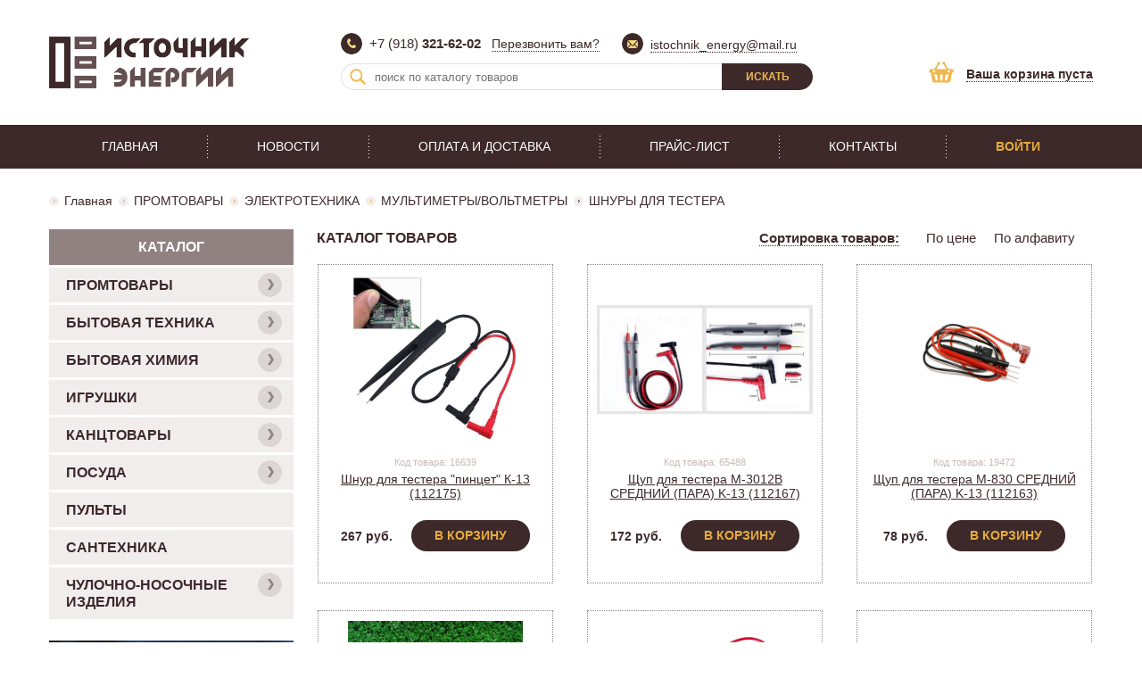

--- FILE ---
content_type: text/html; charset=windows-1251
request_url: https://isteng.ru/promtovary-1/elektrotehnika-149/payka-payalniki-rashodnye-materialy-305/rashodnye-materialy-dlya-payki-310/pripoy-olovo-312/
body_size: 28031
content:
<!DOCTYPE HTML>
<html lang="ru">
<head>
    <meta http-equiv="Content-Type" content="text/html; charset=windows-1251" />
    <title>Источник энергии - Каталог продукции - ШНУРЫ ДЛЯ ТЕСТЕРА</title>
    <meta name="Description" content="">
    <meta name="keywords" content="">   
    <link rel="stylesheet" href="/css/style.css?5" />
    <link rel="icon" href="/favicon.ico" type="image/x-icon">
    <link rel="shortcut icon" href="/favicon.ico" type="image/x-icon">
	<script type="text/javascript" src="/js/jquery-3.1.1.min.js"></script>
	</head>
<body>
<header class="header container">
    <div class="logo">
        <a href="/"><img src="/img/logo.png" alt=""></a>
    </div>
    <div class="contact">
        <ul class="ul-reset">
            <li>
                <img src="/img/icon-tel.png" alt="">
                <span>+7 (918) <b>321-62-02</b></span>
                <a href="#window-tel" class="btn-window" style="margin-left: 12px;">Перезвонить вам?</a>
            </li>
            <li>
                <img src="/img/icon-mail.png" alt="">
                <span><a href="mailto:istochnik_energy@mail.ru">istochnik_energy@mail.ru</a></span>
            </li>
        </ul>
    </div>
    <div class="quick-search">
		<form action="/index.php" method="get">
		<input type="hidden" name="action" value="search">
        <input type="text" name="text" placeholder="поиск по каталогу товаров">
        <button>Искать</button>
		</form>
    </div>
	    <div class="basket">
	       <a href="/order"><b>Ваша корзина пуста</b></a>
		
    </div>
</header>
<nav class="nav">
    <ul class="ul-reset">
        <li><a href="/">Главная</a></li>
		<li><a href="/news/">Новости</a></li> 
        <li><a href="/content/oplata">Оплата и доставка</a></li>
        <li><a href="/content/price">Прайс-лист</a></li>
        <li><a href="/content/contact">Контакты</a></li>
				
        <li class="login">
            <a href="#">Войти</a>
            <div class="login-form">
			<form action="" method="post">
                <input type="text" required name="login" placeholder="E-mail">
                <input type="password" required name="password" placeholder="Пароль">
                <div class="login-form-links">
                    <a href="/forgot">Забыли пароль?</a> | <a href="/reg">Регистрация</a>
                </div>
                <button class="btn">Войти</button>
			</form>
            </div>
        </li>
		    </ul>
</nav>
<main class="main container">
            <div class="path">
                <a href="/">Главная</a> &gt; <a href="/promtovary-1/">ПРОМТОВАРЫ</a>  <a href="/promtovary-1/elektrotehnika-149/">ЭЛЕКТРОТЕХНИКА</a>  <a href="/promtovary-1/elektrotehnika-149/multimetry-voltmetry-307/">МУЛЬТИМЕТРЫ/ВОЛЬТМЕТРЫ</a>  <span>ШНУРЫ ДЛЯ ТЕСТЕРА</span>            </div>
    <div class="content">
        <div class="content-in">
            <section class="shop">
                <header class="title">
                    <span>Каталог товаров</span>
                    <div class="sort_price">
					<span class="spadding"><span class="sview">Сортировка товаров:</span></span>
                        <a href="#" data-sort="price">По цене</a>
                        <a href="#" data-sort="cname">По алфавиту</a>
                    </div>
                </header>
				<div class="row">
					
                    <div class="item">
                        <figure>
                            <a href="/catalog-shnury-dlya-testera/16639.html"><img src="/UserFiles/catalog/e3/e3670f2f-1400-49d8-b041-206d03b79003_6a56bc7b-b862-11ef-9388-b304bc9ff3ba.jpeg" class="catalog-main-img" border="0" alt=""></a>
                        </figure>
                        <div class="item-code">
                            Код товара: 16639                        </div>
                        <div class="item-title">
                            <a href="/catalog-shnury-dlya-testera/16639.html">Шнур для тестера "пинцет"  К-13 (112175)</a>
                        </div>
                        <div class="item-price">
													<form action="" method="post">
                            <span>267 руб.</span>							
                            <button class="btn">В корзину</button>
							<input type="hidden" name="count" value="1" />
							<input type="hidden" name="cid" value="16639"/>
							<input type="hidden" name="price" value="267"/>
							</form>
                        </div>
						                    </div>	
					
	
                    <div class="item">
                        <figure>
                            <a href="/catalog-shnury-dlya-testera/65488.html"><img src="/UserFiles/catalog/57/57a441a2-ee90-11ef-a8aa-e0cb4e1af68b_cfec7df7-fb21-11ef-938f-40b076d7ed2c.jpeg" class="catalog-main-img" border="0" alt=""></a>
                        </figure>
                        <div class="item-code">
                            Код товара: 65488                        </div>
                        <div class="item-title">
                            <a href="/catalog-shnury-dlya-testera/65488.html">Щуп для тестера M-3012B СРЕДНИЙ (ПАРА) K-13 (112167)</a>
                        </div>
                        <div class="item-price">
													<form action="" method="post">
                            <span>172 руб.</span>							
                            <button class="btn">В корзину</button>
							<input type="hidden" name="count" value="1" />
							<input type="hidden" name="cid" value="65488"/>
							<input type="hidden" name="price" value="172"/>
							</form>
                        </div>
						                    </div>	
					
	
                    <div class="item">
                        <figure>
                            <a href="/catalog-shnury-dlya-testera/19472.html"><img src="/UserFiles/catalog/ee/eec1669a-927f-4514-b38b-60cd4fa3b0f0_ab126944-b72d-11eb-9123-40b07645b3ac.jpeg" class="catalog-main-img" border="0" alt=""></a>
                        </figure>
                        <div class="item-code">
                            Код товара: 19472                        </div>
                        <div class="item-title">
                            <a href="/catalog-shnury-dlya-testera/19472.html">Щуп для тестера M-830 СРЕДНИЙ (ПАРА) K-13 (112163)</a>
                        </div>
                        <div class="item-price">
													<form action="" method="post">
                            <span>78 руб.</span>							
                            <button class="btn">В корзину</button>
							<input type="hidden" name="count" value="1" />
							<input type="hidden" name="cid" value="19472"/>
							<input type="hidden" name="price" value="78"/>
							</form>
                        </div>
						                    </div>	
					
	
                    <div class="item">
                        <figure>
                            <a href="/catalog-shnury-dlya-testera/28242.html"><img src="/UserFiles/catalog/ee/ee8506ae-c6fb-4121-b60e-aa982bf8d828_a3e09f65-b72d-11eb-9123-40b07645b3ac.jpeg" class="catalog-main-img" border="0" alt=""></a>
                        </figure>
                        <div class="item-code">
                            Код товара: 28242                        </div>
                        <div class="item-title">
                            <a href="/catalog-shnury-dlya-testera/28242.html">Щупы тестера REX04 (1/10) Rexant 13-3031</a>
                        </div>
                        <div class="item-price">
													<form action="" method="post">
                            <span>120 руб.</span>							
                            <button class="btn">В корзину</button>
							<input type="hidden" name="count" value="1" />
							<input type="hidden" name="cid" value="28242"/>
							<input type="hidden" name="price" value="120"/>
							</form>
                        </div>
						                    </div>	
					
	
                    <div class="item">
                        <figure>
                            <a href="/catalog-shnury-dlya-testera/28240.html"><img src="/UserFiles/catalog/6e/6eac3703-6ab9-402c-be6f-259049986c4a_b1aa035e-b72c-11eb-9123-40b07645b3ac.jpeg" class="catalog-main-img" border="0" alt=""></a>
                        </figure>
                        <div class="item-code">
                            Код товара: 28240                        </div>
                        <div class="item-title">
                            <a href="/catalog-shnury-dlya-testera/28240.html">Щупы тестера REX07 (1/10) Rexant 13-3032</a>
                        </div>
                        <div class="item-price">
													<form action="" method="post">
                            <span>158 руб.</span>							
                            <button class="btn">В корзину</button>
							<input type="hidden" name="count" value="1" />
							<input type="hidden" name="cid" value="28240"/>
							<input type="hidden" name="price" value="158"/>
							</form>
                        </div>
						                    </div>	
					
	
                    <div class="item">
                        <figure>
                            <a href="/catalog-shnury-dlya-testera/47813.html"><img src="/UserFiles/catalog/dc/dc57354d-e02a-11e9-9517-e0cb4e1af68b_80bfe452-b72d-11eb-9123-40b07645b3ac.jpeg" class="catalog-main-img" border="0" alt=""></a>
                        </figure>
                        <div class="item-code">
                            Код товара: 47813                        </div>
                        <div class="item-title">
                            <a href="/catalog-shnury-dlya-testera/47813.html">Щупы тестера REX08 (1/15) Rexant 13-3033</a>
                        </div>
                        <div class="item-price">
													<form action="" method="post">
                            <span>240 руб.</span>							
                            <button class="btn">В корзину</button>
							<input type="hidden" name="count" value="1" />
							<input type="hidden" name="cid" value="47813"/>
							<input type="hidden" name="price" value="240"/>
							</form>
                        </div>
						                    </div>	
					
	
                    <div class="item">
                        <figure>
                            <a href="/catalog-shnury-dlya-testera/48274.html"><img src="/UserFiles/catalog/29/299c7e5c-f0a8-11e9-b44d-e0cb4e1af68b_13e8489d-b72c-11eb-9123-40b07645b3ac.jpeg" class="catalog-main-img" border="0" alt=""></a>
                        </figure>
                        <div class="item-code">
                            Код товара: 48274                        </div>
                        <div class="item-title">
                            <a href="/catalog-shnury-dlya-testera/48274.html">Щупы тестера ROBITON MASTER TL-01 (17513)</a>
                        </div>
                        <div class="item-price">
													<form action="" method="post">
                            <span>176 руб.</span>							
                            <button class="btn">В корзину</button>
							<input type="hidden" name="count" value="1" />
							<input type="hidden" name="cid" value="48274"/>
							<input type="hidden" name="price" value="176"/>
							</form>
                        </div>
						                    </div>	
					
	
                    <div class="item">
                        <figure>
                            <a href="/catalog-shnury-dlya-testera/48275.html"><img src="/UserFiles/catalog/29/299c7e5f-f0a8-11e9-b44d-e0cb4e1af68b_13e8489e-b72c-11eb-9123-40b07645b3ac.jpeg" class="catalog-main-img" border="0" alt=""></a>
                        </figure>
                        <div class="item-code">
                            Код товара: 48275                        </div>
                        <div class="item-title">
                            <a href="/catalog-shnury-dlya-testera/48275.html">Щупы тестера ROBITON MASTER TL-02 (16927)</a>
                        </div>
                        <div class="item-price">
													<form action="" method="post">
                            <span>240 руб.</span>							
                            <button class="btn">В корзину</button>
							<input type="hidden" name="count" value="1" />
							<input type="hidden" name="cid" value="48275"/>
							<input type="hidden" name="price" value="240"/>
							</form>
                        </div>
						                    </div>	
					
	
                    <div class="item">
                        <figure>
                            <a href="/catalog-shnury-dlya-testera/38204.html"><img src="/UserFiles/catalog/6e/6ee02f4b-1de8-11e8-85f2-305a3a0e115b_b1aa0370-b72c-11eb-9123-40b07645b3ac.jpeg" class="catalog-main-img" border="0" alt=""></a>
                        </figure>
                        <div class="item-code">
                            Код товара: 38204                        </div>
                        <div class="item-title">
                            <a href="/catalog-shnury-dlya-testera/38204.html">Щупы тестера с зажимом типа крокодил REX10 REXANT 13-3040</a>
                        </div>
                        <div class="item-price">
													<form action="" method="post">
                            <span>149 руб.</span>							
                            <button class="btn">В корзину</button>
							<input type="hidden" name="count" value="1" />
							<input type="hidden" name="cid" value="38204"/>
							<input type="hidden" name="price" value="149"/>
							</form>
                        </div>
						                    </div>	
					

    </div>
</section>

<div class="pages"></div>		</div>
    </div>
				
    <div class="sidebar">
        <nav class="catalog">
            <header class="title">
                <span>Каталог</span>
            </header>
            <ul class="ul-reset accordion">
                                <li><a href="/promtovary-1/"> ПРОМТОВАРЫ</a>
                    <ul><li><a href="/promtovary-1/avtoaksessuary-390/">АВТОАКСЕССУАРЫ</a><ul><li><a href="/promtovary-1/avtoaksessuary-390/fm-modulyatory-391/">FM-МОДУЛЯТОРЫ</a><ul><li><a href="/promtovary-1/avtoaksessuary-390/fm-modulyatory-391/no-brand-392/">NO BRAND</a></li><li><a href="/promtovary-1/avtoaksessuary-390/fm-modulyatory-391/ritmix-393/">RITMIX</a></li></ul></li><li><a href="/promtovary-1/avtoaksessuary-390/avtoantenny-394/">АВТОАНТЕННЫ</a></li><li><a href="/promtovary-1/avtoaksessuary-390/avtokompressory-395/">АВТОКОМПРЕССОРЫ</a><ul><li><a href="/promtovary-1/avtoaksessuary-390/avtokompressory-395/avs-396/">AVS</a></li><li><a href="/promtovary-1/avtoaksessuary-390/avtokompressory-395/bercut-397/">BERCUT</a></li><li><a href="/promtovary-1/avtoaksessuary-390/avtokompressory-395/nabor-dlya-remonta-shin-398/">НАБОР ДЛЯ РЕМОНТА ШИН</a></li></ul></li><li><a href="/promtovary-1/avtoaksessuary-390/avtomobilnye-ventilyatory-399/">АВТОМОБИЛЬНЫЕ ВЕНТИЛЯТОРЫ</a></li><li><a href="/promtovary-1/avtoaksessuary-390/avtomobilnye-video-registratory-400/">АВТОМОБИЛЬНЫЕ ВИДЕО РЕГИСТРАТОРЫ</a><ul><li><a href="/promtovary-1/avtoaksessuary-390/avtomobilnye-video-registratory-400/carcam-402/">CARCAM</a></li><li><a href="/promtovary-1/avtoaksessuary-390/avtomobilnye-video-registratory-400/intego-403/">INTEGO</a></li><li><a href="/promtovary-1/avtoaksessuary-390/avtomobilnye-video-registratory-400/ritmix-404/">RITMIX</a></li></ul></li><li><a href="/promtovary-1/avtoaksessuary-390/avtomobilnye-zaryadnye-ustroystva-405/">АВТОМОБИЛЬНЫЕ ЗАРЯДНЫЕ УСТРОЙСТВА</a></li><li><a href="/promtovary-1/avtoaksessuary-390/avtomobilnye-kolonki-406/">АВТОМОБИЛЬНЫЕ КОЛОНКИ</a></li><li><a href="/promtovary-1/avtoaksessuary-390/avtomobilnye-magnitoly-407/">АВТОМОБИЛЬНЫЕ МАГНИТОЛЫ</a></li><li><a href="/promtovary-1/avtoaksessuary-390/avtomobilnye-pylesosy-408/">АВТОМОБИЛЬНЫЕ ПЫЛЕСОСЫ</a></li><li><a href="/promtovary-1/avtoaksessuary-390/avtomobilnye-signaly-409/">АВТОМОБИЛЬНЫЕ СИГНАЛЫ</a></li><li><a href="/promtovary-1/avtoaksessuary-390/avtomobilnye-ekvalayzery-410/">АВТОМОБИЛЬНЫЕ ЭКВАЛАЙЗЕРЫ</a></li><li><a href="/promtovary-1/avtoaksessuary-390/avtosvet-ksenon-galogen-led-411/">АВТОСВЕТ/КСЕНОН/ГАЛОГЕН/LED</a></li><li><a href="/promtovary-1/avtoaksessuary-390/avtoudliniteli-razvetviteli-412/">АВТОУДЛИНИТЕЛИ/РАЗВЕТВИТЕЛИ</a></li><li><a href="/promtovary-1/avtoaksessuary-390/avtohimiya-bytovaya-himiya-413/">АВТОХИМИЯ/БЫТОВАЯ ХИМИЯ</a></li><li><a href="/promtovary-1/avtoaksessuary-390/avtoholod-414/">АВТОХОЛОД</a></li><li><a href="/promtovary-1/avtoaksessuary-390/alkotestery-415/">АЛКОТЕСТЕРЫ</a><ul><li><a href="/promtovary-1/avtoaksessuary-390/alkotestery-415/avs-416/">AVS</a></li><li><a href="/promtovary-1/avtoaksessuary-390/alkotestery-415/ritmix-417/">RITMIX</a></li></ul></li><li><a href="/promtovary-1/avtoaksessuary-390/gubki-salfetki-zamsha-sprey-dlya-ruk-418/">ГУБКИ/САЛФЕТКИ/ЗАМША/СПРЕЙ ДЛЯ РУК</a></li><li><a href="/promtovary-1/avtoaksessuary-390/dvorniki-beskarkasnye-karkasnye-419/">ДВОРНИКИ БЕСКАРКАСНЫЕ/КАРКАСНЫЕ</a></li><li><a href="/promtovary-1/avtoaksessuary-390/derzhateli-dlya-telefonov-kpk-navigatorov-420/">ДЕРЖАТЕЛИ ДЛЯ ТЕЛЕФОНОВ/КПК/НАВИГАТОРОВ</a></li><li><a href="/promtovary-1/avtoaksessuary-390/diagnosticheskie-skanery-421/">ДИАГНОСТИЧЕСКИЕ СКАНЕРЫ</a></li><li><a href="/promtovary-1/avtoaksessuary-390/dnevnye-hodovye-ogni-422/">ДНЕВНЫЕ ХОДОВЫЕ ОГНИ</a></li><li><a href="/promtovary-1/avtoaksessuary-390/domkrat-gidravlicheskiy-trosy-protivootkaty-423/">ДОМКРАТ ГИДРАВЛИЧЕСКИЙ/ТРОСЫ/ПРОТИВООТКАТЫ</a></li><li><a href="/promtovary-1/avtoaksessuary-390/invertory-424/">ИНВЕРТОРЫ</a><ul><li><a href="/promtovary-1/avtoaksessuary-390/invertory-424/avs-425/">AVS</a></li><li><a href="/promtovary-1/avtoaksessuary-390/invertory-424/ritmix-427/">RITMIX</a></li><li><a href="/promtovary-1/avtoaksessuary-390/invertory-424/robiton-428/">ROBITON</a></li></ul></li><li><a href="/promtovary-1/avtoaksessuary-390/kanistry-voronki-429/">КАНИСТРЫ/ВОРОНКИ</a></li><li><a href="/promtovary-1/avtoaksessuary-390/kipyatilniki-termosy-chayniki-avto-430/">КИПЯТИЛЬНИКИ/ТЕРМОСЫ/ЧАЙНИКИ АВТО</a></li><li><a href="/promtovary-1/avtoaksessuary-390/nakleyki-432/">НАКЛЕЙКИ</a></li><li><a href="/promtovary-1/avtoaksessuary-390/opletka-rulya-433/">ОПЛЁТКА РУЛЯ</a></li><li><a href="/promtovary-1/avtoaksessuary-390/parktroniki-434/">ПАРКТРОНИКИ</a></li><li><a href="/promtovary-1/avtoaksessuary-390/perenosnye-svetilniki-435/">ПЕРЕНОСНЫЕ СВЕТИЛЬНИКИ</a><ul><li><a href="/promtovary-1/avtoaksessuary-390/perenosnye-svetilniki-435/avs-436/">AVS</a></li><li><a href="/promtovary-1/avtoaksessuary-390/perenosnye-svetilniki-435/dzhett-438/">ДЖЕТТ</a></li></ul></li><li><a href="/promtovary-1/avtoaksessuary-390/predohraniteli-439/">ПРЕДОХРАНИТЕЛИ</a></li><li><a href="/promtovary-1/avtoaksessuary-390/protivoskolzyaschie-kovriki-440/">ПРОТИВОСКОЛЬЗЯЩИЕ КОВРИКИ</a></li><li><a href="/promtovary-1/avtoaksessuary-390/protivotumannye-fary-galogenovye-led-441/">ПРОТИВОТУМАННЫЕ ФАРЫ ГАЛОГЕНОВЫЕ/LED</a></li><li><a href="/promtovary-1/avtoaksessuary-390/radar-detektory-442/">РАДАР-ДЕТЕКТОРЫ</a></li><li><a href="/promtovary-1/avtoaksessuary-390/ramki-pod-nomernoy-znak-443/">РАМКИ ПОД НОМЕРНОЙ ЗНАК</a></li><li><a href="/promtovary-1/avtoaksessuary-390/teleskopicheskiy-instrument-444/">ТЕЛЕСКОПИЧЕСКИЙ ИНСТРУМЕНТ</a></li><li><a href="/promtovary-1/avtoaksessuary-390/tyuning-avto-445/">ТЮНИНГ АВТО</a></li><li><a href="/promtovary-1/avtoaksessuary-390/shtorki-solncezaschitnye-446/">ШТОРКИ СОЛНЦЕЗАЩИТНЫЕ</a></li><li><a href="/promtovary-1/avtoaksessuary-390/schetki-skrebki-vodosgony-veshalki-aksessuary-447/">ЩЁТКИ-СКРЕБКИ/ВОДОСГОНЫ/ВЕШАЛКИ/АКСЕССУАРЫ</a></li></ul></li><li><a href="/promtovary-1/batareyki-akkumulyatory-zaryadnye-ustroystva-448/">БАТАРЕЙКИ / АККУМУЛЯТОРЫ / ЗАРЯДНЫЕ УСТРОЙСТВА</a><ul><li><a href="/promtovary-1/batareyki-akkumulyatory-zaryadnye-ustroystva-448/power-bank-474/">POWER BANK</a><ul><li><a href="/promtovary-1/batareyki-akkumulyatory-zaryadnye-ustroystva-448/power-bank-474/ldnio-476/">LDNIO</a></li><li><a href="/promtovary-1/batareyki-akkumulyatory-zaryadnye-ustroystva-448/power-bank-474/olmio-478/">OLMIO</a></li><li><a href="/promtovary-1/batareyki-akkumulyatory-zaryadnye-ustroystva-448/power-bank-474/perfeo-1263/">PERFEO</a></li><li><a href="/promtovary-1/batareyki-akkumulyatory-zaryadnye-ustroystva-448/power-bank-474/robiton-480/">ROBITON</a></li></ul></li><li><a href="/promtovary-1/batareyki-akkumulyatory-zaryadnye-ustroystva-448/akkumulyatornye-sborki-482/">АККУМУЛЯТОРНЫЕ СБОРКИ</a><ul><li><a href="/promtovary-1/batareyki-akkumulyatory-zaryadnye-ustroystva-448/akkumulyatornye-sborki-482/dlya-elektroinstrumenta-i-razlustroystv-483/">ДЛЯ ЭЛЕКТРОИНСТРУМЕНТА И РАЗЛ.УСТРОЙСТВ</a></li></ul></li><li><a href="/promtovary-1/batareyki-akkumulyatory-zaryadnye-ustroystva-448/akkumulyatory-aa-aaa-484/">АККУМУЛЯТОРЫ AA/AAA</a><ul><li><a href="/promtovary-1/batareyki-akkumulyatory-zaryadnye-ustroystva-448/akkumulyatory-aa-aaa-484/akkumulyatory-ansmann-485/">Аккумуляторы  ANSMANN</a></li><li><a href="/promtovary-1/batareyki-akkumulyatory-zaryadnye-ustroystva-448/akkumulyatory-aa-aaa-484/akkumulyatory-gp-486/">Аккумуляторы  GP</a></li><li><a href="/promtovary-1/batareyki-akkumulyatory-zaryadnye-ustroystva-448/akkumulyatory-aa-aaa-484/akkumulyatory-kodak-487/">Аккумуляторы  KODAK</a></li><li><a href="/promtovary-1/batareyki-akkumulyatory-zaryadnye-ustroystva-448/akkumulyatory-aa-aaa-484/akkumulyatory-robiton-488/">Аккумуляторы  ROBITON</a></li><li><a href="/promtovary-1/batareyki-akkumulyatory-zaryadnye-ustroystva-448/akkumulyatory-aa-aaa-484/akkumulyatory-sunrising-490/">Аккумуляторы  SUNRISING</a></li></ul></li><li><a href="/promtovary-1/batareyki-akkumulyatory-zaryadnye-ustroystva-448/akkumulyatory-diskovye-491/">АККУМУЛЯТОРЫ ДИСКОВЫЕ</a></li><li><a href="/promtovary-1/batareyki-akkumulyatory-zaryadnye-ustroystva-448/akkumulyatory-dlya-mobilnyh-ustroystv-492/">АККУМУЛЯТОРЫ ДЛЯ МОБИЛЬНЫХ УСТРОЙСТВ</a><ul><li><a href="/promtovary-1/batareyki-akkumulyatory-zaryadnye-ustroystva-448/akkumulyatory-dlya-mobilnyh-ustroystv-492/no-brand-493/">NO BRAND</a></li><li><a href="/promtovary-1/batareyki-akkumulyatory-zaryadnye-ustroystva-448/akkumulyatory-dlya-mobilnyh-ustroystv-492/original-494/">ORIGINAL</a></li><li><a href="/promtovary-1/batareyki-akkumulyatory-zaryadnye-ustroystva-448/akkumulyatory-dlya-mobilnyh-ustroystv-492/prowin-495/">PROWIN</a></li><li><a href="/promtovary-1/batareyki-akkumulyatory-zaryadnye-ustroystva-448/akkumulyatory-dlya-mobilnyh-ustroystv-492/sivva-496/">SIVVA</a></li><li><a href="/promtovary-1/batareyki-akkumulyatory-zaryadnye-ustroystva-448/akkumulyatory-dlya-mobilnyh-ustroystv-492/akb-li-po-497/">АКБ Li-Po</a></li></ul></li><li><a href="/promtovary-1/batareyki-akkumulyatory-zaryadnye-ustroystva-448/akkumulyatory-dlya-radiotelefonov-498/">АККУМУЛЯТОРЫ ДЛЯ РАДИОТЕЛЕФОНОВ</a></li><li><a href="/promtovary-1/batareyki-akkumulyatory-zaryadnye-ustroystva-448/akkumulyatory-dlya-fonarey-499/">АККУМУЛЯТОРЫ ДЛЯ ФОНАРЕЙ</a><ul><li><a href="/promtovary-1/batareyki-akkumulyatory-zaryadnye-ustroystva-448/akkumulyatory-dlya-fonarey-499/alfa-1258/">ALFA</a></li><li><a href="/promtovary-1/batareyki-akkumulyatory-zaryadnye-ustroystva-448/akkumulyatory-dlya-fonarey-499/casil-1259/">CASIL</a></li><li><a href="/promtovary-1/batareyki-akkumulyatory-zaryadnye-ustroystva-448/akkumulyatory-dlya-fonarey-499/delta-500/">DELTA</a></li><li><a href="/promtovary-1/batareyki-akkumulyatory-zaryadnye-ustroystva-448/akkumulyatory-dlya-fonarey-499/gs-1260/">GS</a></li><li><a href="/promtovary-1/batareyki-akkumulyatory-zaryadnye-ustroystva-448/akkumulyatory-dlya-fonarey-499/liitokala-501/">LiitoKala</a></li><li><a href="/promtovary-1/batareyki-akkumulyatory-zaryadnye-ustroystva-448/akkumulyatory-dlya-fonarey-499/no-brand-502/">NO BRAND</a></li><li><a href="/promtovary-1/batareyki-akkumulyatory-zaryadnye-ustroystva-448/akkumulyatory-dlya-fonarey-499/perfeo-1179/">PERFEO</a></li><li><a href="/promtovary-1/batareyki-akkumulyatory-zaryadnye-ustroystva-448/akkumulyatory-dlya-fonarey-499/robiton-503/">ROBITON</a></li><li><a href="/promtovary-1/batareyki-akkumulyatory-zaryadnye-ustroystva-448/akkumulyatory-dlya-fonarey-499/smartbuy-505/">SMARTBUY</a></li><li><a href="/promtovary-1/batareyki-akkumulyatory-zaryadnye-ustroystva-448/akkumulyatory-dlya-fonarey-499/t-tehc-1228/">T-TEHC</a></li><li><a href="/promtovary-1/batareyki-akkumulyatory-zaryadnye-ustroystva-448/akkumulyatory-dlya-fonarey-499/era-506/">ЭРА</a></li></ul></li><li><a href="/promtovary-1/batareyki-akkumulyatory-zaryadnye-ustroystva-448/akkumulyatory-promyshlennye-507/">АККУМУЛЯТОРЫ ПРОМЫШЛЕННЫЕ</a></li><li><a href="/promtovary-1/batareyki-akkumulyatory-zaryadnye-ustroystva-448/batareyki-449/">БАТАРЕЙКИ</a><ul><li><a href="/promtovary-1/batareyki-akkumulyatory-zaryadnye-ustroystva-448/batareyki-449/batareyki-ansmann-450/">Батарейки  ANSMANN</a></li><li><a href="/promtovary-1/batareyki-akkumulyatory-zaryadnye-ustroystva-448/batareyki-449/batareyki-camelion-451/">Батарейки  CAMELION</a></li><li><a href="/promtovary-1/batareyki-akkumulyatory-zaryadnye-ustroystva-448/batareyki-449/batareyki-daewoo-452/">Батарейки  DAEWOO</a></li><li><a href="/promtovary-1/batareyki-akkumulyatory-zaryadnye-ustroystva-448/batareyki-449/batareyki-durasell-453/">Батарейки  DURAСELL</a></li><li><a href="/promtovary-1/batareyki-akkumulyatory-zaryadnye-ustroystva-448/batareyki-449/batareyki-energizer-455/">Батарейки  ENERGIZER</a></li><li><a href="/promtovary-1/batareyki-akkumulyatory-zaryadnye-ustroystva-448/batareyki-449/batareyki-gp-457/">Батарейки  GP</a></li><li><a href="/promtovary-1/batareyki-akkumulyatory-zaryadnye-ustroystva-448/batareyki-449/batareyki-kodak-458/">Батарейки  KODAK</a></li><li><a href="/promtovary-1/batareyki-akkumulyatory-zaryadnye-ustroystva-448/batareyki-449/batareyki-maxell-459/">Батарейки  MAXELL</a><ul><li><a href="/promtovary-1/batareyki-akkumulyatory-zaryadnye-ustroystva-448/batareyki-449/batareyki-maxell-459/batareyki-maxell-tabletki-460/">Батарейки  MAXELL ТАБЛЕТКИ</a></li></ul></li><li><a href="/promtovary-1/batareyki-akkumulyatory-zaryadnye-ustroystva-448/batareyki-449/batareyki-maxvi-1253/">Батарейки  MAXVI</a></li><li><a href="/promtovary-1/batareyki-akkumulyatory-zaryadnye-ustroystva-448/batareyki-449/batareyki-minamoto-1262/">Батарейки  MINAMOTO</a></li><li><a href="/promtovary-1/batareyki-akkumulyatory-zaryadnye-ustroystva-448/batareyki-449/batareyki-murata-sony-461/">Батарейки  MURATA/SONY</a></li><li><a href="/promtovary-1/batareyki-akkumulyatory-zaryadnye-ustroystva-448/batareyki-449/batareyki-panasonis-463/">Батарейки  PANASONIС</a></li><li><a href="/promtovary-1/batareyki-akkumulyatory-zaryadnye-ustroystva-448/batareyki-449/batareyki-perfeo-464/">Батарейки  PERFEO</a></li><li><a href="/promtovary-1/batareyki-akkumulyatory-zaryadnye-ustroystva-448/batareyki-449/batareyki-philips-1244/">Батарейки  PHILIPS</a></li><li><a href="/promtovary-1/batareyki-akkumulyatory-zaryadnye-ustroystva-448/batareyki-449/batareyki-renata-465/">Батарейки  RENATA</a></li><li><a href="/promtovary-1/batareyki-akkumulyatory-zaryadnye-ustroystva-448/batareyki-449/batareyki-robiton-466/">Батарейки  ROBITON</a></li><li><a href="/promtovary-1/batareyki-akkumulyatory-zaryadnye-ustroystva-448/batareyki-449/batareyki-seizaiken-seiko-467/">Батарейки  SEIZAIKEN SEIKO</a></li><li><a href="/promtovary-1/batareyki-akkumulyatory-zaryadnye-ustroystva-448/batareyki-449/batareyki-smartbuy-468/">Батарейки  SMARTBUY</a></li><li><a href="/promtovary-1/batareyki-akkumulyatory-zaryadnye-ustroystva-448/batareyki-449/batareyki-sunmoon-1257/">Батарейки  SUNMOON</a></li><li><a href="/promtovary-1/batareyki-akkumulyatory-zaryadnye-ustroystva-448/batareyki-449/batareyki-toshiba-469/">Батарейки  TOSHIBA</a></li><li><a href="/promtovary-1/batareyki-akkumulyatory-zaryadnye-ustroystva-448/batareyki-449/batareyki-varta-470/">Батарейки  VARTA</a></li><li><a href="/promtovary-1/batareyki-akkumulyatory-zaryadnye-ustroystva-448/batareyki-449/batareyki-litievye-minamoto-saft-472/">Батарейки литиевые MINAMOTO/SAFT</a></li><li><a href="/promtovary-1/batareyki-akkumulyatory-zaryadnye-ustroystva-448/batareyki-449/batareyki-start-473/">Батарейки СТАРТ</a></li></ul></li><li><a href="/promtovary-1/batareyki-akkumulyatory-zaryadnye-ustroystva-448/zaryadnye-ustroystva-508/">ЗАРЯДНЫЕ УСТРОЙСТВА</a><ul><li><a href="/promtovary-1/batareyki-akkumulyatory-zaryadnye-ustroystva-448/zaryadnye-ustroystva-508/avs-509/">AVS</a></li><li><a href="/promtovary-1/batareyki-akkumulyatory-zaryadnye-ustroystva-448/zaryadnye-ustroystva-508/hoco-borofon-510/">HOCO/BOROFON</a></li><li><a href="/promtovary-1/batareyki-akkumulyatory-zaryadnye-ustroystva-448/zaryadnye-ustroystva-508/ldnio-511/">LDNIO</a></li><li><a href="/promtovary-1/batareyki-akkumulyatory-zaryadnye-ustroystva-448/zaryadnye-ustroystva-508/maxvi-512/">MAXVI</a></li><li><a href="/promtovary-1/batareyki-akkumulyatory-zaryadnye-ustroystva-448/zaryadnye-ustroystva-508/no-brand-513/">NO BRAND</a></li><li><a href="/promtovary-1/batareyki-akkumulyatory-zaryadnye-ustroystva-448/zaryadnye-ustroystva-508/olmio-partner-514/">OLMIO/PARTNER</a></li><li><a href="/promtovary-1/batareyki-akkumulyatory-zaryadnye-ustroystva-448/zaryadnye-ustroystva-508/perfeo-515/">PERFEO</a></li><li><a href="/promtovary-1/batareyki-akkumulyatory-zaryadnye-ustroystva-448/zaryadnye-ustroystva-508/qumo-516/">QUMO</a></li><li><a href="/promtovary-1/batareyki-akkumulyatory-zaryadnye-ustroystva-448/zaryadnye-ustroystva-508/rexant-517/">REXANT</a></li><li><a href="/promtovary-1/batareyki-akkumulyatory-zaryadnye-ustroystva-448/zaryadnye-ustroystva-508/ritmix-518/">RITMIX</a></li><li><a href="/promtovary-1/batareyki-akkumulyatory-zaryadnye-ustroystva-448/zaryadnye-ustroystva-508/robiton-519/">ROBITON</a></li><li><a href="/promtovary-1/batareyki-akkumulyatory-zaryadnye-ustroystva-448/zaryadnye-ustroystva-508/smartbuy-520/">SMARTBUY</a></li><li><a href="/promtovary-1/batareyki-akkumulyatory-zaryadnye-ustroystva-448/zaryadnye-ustroystva-508/videx-521/">VIDEX</a></li><li><a href="/promtovary-1/batareyki-akkumulyatory-zaryadnye-ustroystva-448/zaryadnye-ustroystva-508/dlya-akkum-sotovyh-telefonov-522/">ДЛЯ АККУМ. СОТОВЫХ ТЕЛЕФОНОВ</a></li><li><a href="/promtovary-1/batareyki-akkumulyatory-zaryadnye-ustroystva-448/zaryadnye-ustroystva-508/dlya-batarey-6v-12v-523/">ДЛЯ БАТАРЕЙ 6В, 12В</a></li></ul></li><li><a href="/promtovary-1/batareyki-akkumulyatory-zaryadnye-ustroystva-448/otseki-dlya-elementov-pitaniya-525/">ОТСЕКИ ДЛЯ ЭЛЕМЕНТОВ ПИТАНИЯ</a></li><li><a href="/promtovary-1/batareyki-akkumulyatory-zaryadnye-ustroystva-448/tester-dlya-batareek-1273/">ТЕСТЕР ДЛЯ БАТАРЕЕК</a></li></ul></li><li><a href="/promtovary-1/binokli-526/">БИНОКЛИ</a></li><li><a href="/promtovary-1/videonablyudenie-umnyy-dom-527/">ВИДЕОНАБЛЮДЕНИЕ/УМНЫЙ ДОМ</a><ul><li><a href="/promtovary-1/videonablyudenie-umnyy-dom-527/kamery-ip-528/">КАМЕРЫ IP</a></li></ul></li><li><a href="/promtovary-1/igrovye-konsoli-pristavki-529/">ИГРОВЫЕ КОНСОЛИ/ПРИСТАВКИ</a><ul><li><a href="/promtovary-1/igrovye-konsoli-pristavki-529/maxvi-1223/">MAXVI</a></li><li><a href="/promtovary-1/igrovye-konsoli-pristavki-529/megadrive-530/">MegaDrive</a></li><li><a href="/promtovary-1/igrovye-konsoli-pristavki-529/aksessuary-k-pristavkam-531/">АКСЕССУАРЫ К ПРИСТАВКАМ</a></li></ul></li><li><a href="/promtovary-1/kley-super-kley-532/">КЛЕЙ/СУПЕР КЛЕЙ</a><ul><li><a href="/promtovary-1/kley-super-kley-532/cosmofen-1240/">COSMOFEN</a></li><li><a href="/promtovary-1/kley-super-kley-532/kudo-534/">KUDO</a></li><li><a href="/promtovary-1/kley-super-kley-532/mirberg-535/">MIRBERG</a></li><li><a href="/promtovary-1/kley-super-kley-532/smartbuy-1180/">SMARTBUY</a></li><li><a href="/promtovary-1/kley-super-kley-532/avto-radioelektronika-533/">АВТО/РАДИОЭЛЕКТРОНИКА</a></li><li><a href="/promtovary-1/kley-super-kley-532/evrogarant-538/">ЕВРОГАРАНТ</a></li><li><a href="/promtovary-1/kley-super-kley-532/moment-539/">МОМЕНТ</a></li><li><a href="/promtovary-1/kley-super-kley-532/monolit-540/">МОНОЛИТ</a></li><li><a href="/promtovary-1/kley-super-kley-532/remont-na-100-541/">РЕМОНТ НА 100%</a></li><li><a href="/promtovary-1/kley-super-kley-532/sila-543/">СИЛА</a></li><li><a href="/promtovary-1/kley-super-kley-532/tehnonikol-545/">ТЕХНОНИКОЛЬ</a></li></ul></li><li><a href="/promtovary-1/kompyuternaya-periferiya-546/">КОМПЬЮТЕРНАЯ ПЕРИФЕРИЯ</a><ul><li><a href="/promtovary-1/kompyuternaya-periferiya-546/bluetooth-585/">BLUETOOTH</a></li><li><a href="/promtovary-1/kompyuternaya-periferiya-546/cd-dvd-bd-diski-547/">CD-DVD-BD Диски</a><ul><li><a href="/promtovary-1/kompyuternaya-periferiya-546/cd-dvd-bd-diski-547/cd-diski-548/">CD ДИСКИ</a><ul><li><a href="/promtovary-1/kompyuternaya-periferiya-546/cd-dvd-bd-diski-547/cd-diski-548/cd-vs-549/">CD VS</a></li></ul></li><li><a href="/promtovary-1/kompyuternaya-periferiya-546/cd-dvd-bd-diski-547/cd-dvd-box-i-aksessuary-550/">CD-DVD BOX  И  АКСЕССУАРЫ</a></li><li><a href="/promtovary-1/kompyuternaya-periferiya-546/cd-dvd-bd-diski-547/dvd-diski-551/">DVD ДИСКИ</a><ul><li><a href="/promtovary-1/kompyuternaya-periferiya-546/cd-dvd-bd-diski-547/dvd-diski-551/dvd-bulk-552/">DVD BULK</a></li><li><a href="/promtovary-1/kompyuternaya-periferiya-546/cd-dvd-bd-diski-547/dvd-diski-551/dvd-jvc-554/">DVD JVC</a></li><li><a href="/promtovary-1/kompyuternaya-periferiya-546/cd-dvd-bd-diski-547/dvd-diski-551/dvd-smart-track-555/">DVD SMART TRACK</a></li><li><a href="/promtovary-1/kompyuternaya-periferiya-546/cd-dvd-bd-diski-547/dvd-diski-551/dvd-verbatim-556/">DVD VERBATIM</a></li><li><a href="/promtovary-1/kompyuternaya-periferiya-546/cd-dvd-bd-diski-547/dvd-diski-551/dvd-vs-557/">DVD VS</a></li></ul></li><li><a href="/promtovary-1/kompyuternaya-periferiya-546/cd-dvd-bd-diski-547/minidiski-558/">МИНИДИСКИ</a></li><li><a href="/promtovary-1/kompyuternaya-periferiya-546/cd-dvd-bd-diski-547/sumki-keysy-dlya-diskov-559/">СУМКИ, КЕЙСЫ ДЛЯ ДИСКОВ</a><ul><li><a href="/promtovary-1/kompyuternaya-periferiya-546/cd-dvd-bd-diski-547/sumki-keysy-dlya-diskov-559/oxion-560/">OXION</a></li><li><a href="/promtovary-1/kompyuternaya-periferiya-546/cd-dvd-bd-diski-547/sumki-keysy-dlya-diskov-559/x-digital-561/">X-Digital</a></li><li><a href="/promtovary-1/kompyuternaya-periferiya-546/cd-dvd-bd-diski-547/sumki-keysy-dlya-diskov-559/finist-562/">ФИНИСТ</a></li></ul></li><li><a href="/promtovary-1/kompyuternaya-periferiya-546/cd-dvd-bd-diski-547/chistyaschie-cd-dvd-vhs-563/">ЧИСТЯЩИЕ CD, DVD, VHS</a></li></ul></li><li><a href="/promtovary-1/kompyuternaya-periferiya-546/port-hub-razvetvitel-usb-586/">PORT HUB/РАЗВЕТВИТЕЛЬ USB</a></li><li><a href="/promtovary-1/kompyuternaya-periferiya-546/usb-aksessuary-587/">USB АКСЕССУАРЫ</a></li><li><a href="/promtovary-1/kompyuternaya-periferiya-546/wi-fi-588/">WI-FI</a></li><li><a href="/promtovary-1/kompyuternaya-periferiya-546/akustika-589/">АКУСТИКА</a><ul><li><a href="/promtovary-1/kompyuternaya-periferiya-546/akustika-589/perfeo-590/">PERFEO</a></li><li><a href="/promtovary-1/kompyuternaya-periferiya-546/akustika-589/smartbuy-591/">SMARTBUY</a></li><li><a href="/promtovary-1/kompyuternaya-periferiya-546/akustika-589/sven-592/">SVEN</a></li></ul></li><li><a href="/promtovary-1/kompyuternaya-periferiya-546/vebkamery-aksessuary-dlya-blogerov-593/">ВЕБКАМЕРЫ/АКСЕССУАРЫ ДЛЯ БЛОГЕРОВ</a><ul><li><a href="/promtovary-1/kompyuternaya-periferiya-546/vebkamery-aksessuary-dlya-blogerov-593/ritmix-594/">RITMIX</a></li><li><a href="/promtovary-1/kompyuternaya-periferiya-546/vebkamery-aksessuary-dlya-blogerov-593/sibtel-595/">SIBTEL</a></li><li><a href="/promtovary-1/kompyuternaya-periferiya-546/vebkamery-aksessuary-dlya-blogerov-593/dlya-blogerov-596/">ДЛЯ БЛОГЕРОВ</a></li></ul></li><li><a href="/promtovary-1/kompyuternaya-periferiya-546/ventilyatory-597/">ВЕНТИЛЯТОРЫ</a></li><li><a href="/promtovary-1/kompyuternaya-periferiya-546/dzhoystiki-pc-ps-ps2-598/">ДЖОЙСТИКИ PC/PS/PS2</a></li><li><a href="/promtovary-1/kompyuternaya-periferiya-546/kartridery-599/">КАРТРИДЕРЫ</a><ul><li><a href="/promtovary-1/kompyuternaya-periferiya-546/kartridery-599/perfeo-600/">PERFEO</a></li><li><a href="/promtovary-1/kompyuternaya-periferiya-546/kartridery-599/smartbuy-602/">SmartBuy</a></li></ul></li><li><a href="/promtovary-1/kompyuternaya-periferiya-546/klaviatura-mysh-komplekt-603/">КЛАВИАТУРА + МЫШЬ (КОМПЛЕКТ)</a><ul><li><a href="/promtovary-1/kompyuternaya-periferiya-546/klaviatura-mysh-komplekt-603/smart-buy-604/">SMART BUY</a></li></ul></li><li><a href="/promtovary-1/kompyuternaya-periferiya-546/klaviatury-606/">КЛАВИАТУРЫ</a><ul><li><a href="/promtovary-1/kompyuternaya-periferiya-546/klaviatury-606/maxvi-607/">MAXVI</a></li><li><a href="/promtovary-1/kompyuternaya-periferiya-546/klaviatury-606/olmio-608/">OLMIO</a></li><li><a href="/promtovary-1/kompyuternaya-periferiya-546/klaviatury-606/perfeo-609/">PERFEO</a></li><li><a href="/promtovary-1/kompyuternaya-periferiya-546/klaviatury-606/ritmix-610/">RITMIX</a></li><li><a href="/promtovary-1/kompyuternaya-periferiya-546/klaviatury-606/smart-buy-611/">SMART BUY</a></li></ul></li><li><a href="/promtovary-1/kompyuternaya-periferiya-546/kovriki-dlya-myshki-612/">КОВРИКИ ДЛЯ МЫШКИ</a></li><li><a href="/promtovary-1/kompyuternaya-periferiya-546/myshki-613/">МЫШКИ</a><ul><li><a href="/promtovary-1/kompyuternaya-periferiya-546/myshki-613/maxvi-1203/">MAXVI</a></li><li><a href="/promtovary-1/kompyuternaya-periferiya-546/myshki-613/olmio-614/">OLMIO</a></li><li><a href="/promtovary-1/kompyuternaya-periferiya-546/myshki-613/perfeo-1307/">PERFEO</a></li><li><a href="/promtovary-1/kompyuternaya-periferiya-546/myshki-613/ritmix-615/">RITMIX</a></li><li><a href="/promtovary-1/kompyuternaya-periferiya-546/myshki-613/smartbuy-616/">SMARTBUY</a></li></ul></li><li><a href="/promtovary-1/kompyuternaya-periferiya-546/routery-kommutatory-617/">РОУТЕРЫ/КОММУТАТОРЫ</a></li><li><a href="/promtovary-1/kompyuternaya-periferiya-546/flesh-nositeli-564/">ФЛЕШ НОСИТЕЛИ</a><ul><li><a href="/promtovary-1/kompyuternaya-periferiya-546/flesh-nositeli-564/usb-flash-drives-565/">USB FLASH DRIVES</a><ul><li><a href="/promtovary-1/kompyuternaya-periferiya-546/flesh-nositeli-564/usb-flash-drives-565/128-gb-571/">128 Gb</a></li><li><a href="/promtovary-1/kompyuternaya-periferiya-546/flesh-nositeli-564/usb-flash-drives-565/16-gb-568/">16 Gb</a></li><li><a href="/promtovary-1/kompyuternaya-periferiya-546/flesh-nositeli-564/usb-flash-drives-565/256-gb-572/">256 Gb</a></li><li><a href="/promtovary-1/kompyuternaya-periferiya-546/flesh-nositeli-564/usb-flash-drives-565/32-gb-569/">32 Gb</a></li><li><a href="/promtovary-1/kompyuternaya-periferiya-546/flesh-nositeli-564/usb-flash-drives-565/64-gb-570/">64 Gb</a></li><li><a href="/promtovary-1/kompyuternaya-periferiya-546/flesh-nositeli-564/usb-flash-drives-565/8-gb-567/">8 Gb</a></li></ul></li><li><a href="/promtovary-1/kompyuternaya-periferiya-546/flesh-nositeli-564/karty-pamyati-micro-sd-573/">КАРТЫ ПАМЯТИ  MICRO SD</a><ul><li><a href="/promtovary-1/kompyuternaya-periferiya-546/flesh-nositeli-564/karty-pamyati-micro-sd-573/128-gb-580/">128 Gb</a></li><li><a href="/promtovary-1/kompyuternaya-periferiya-546/flesh-nositeli-564/karty-pamyati-micro-sd-573/16-gb-577/">16 Gb</a></li><li><a href="/promtovary-1/kompyuternaya-periferiya-546/flesh-nositeli-564/karty-pamyati-micro-sd-573/2-gb-574/">2 Gb</a></li><li><a href="/promtovary-1/kompyuternaya-periferiya-546/flesh-nositeli-564/karty-pamyati-micro-sd-573/32-gb-578/">32 GB</a></li><li><a href="/promtovary-1/kompyuternaya-periferiya-546/flesh-nositeli-564/karty-pamyati-micro-sd-573/4-gb-575/">4 Gb</a></li><li><a href="/promtovary-1/kompyuternaya-periferiya-546/flesh-nositeli-564/karty-pamyati-micro-sd-573/64-gb-579/">64 Gb</a></li><li><a href="/promtovary-1/kompyuternaya-periferiya-546/flesh-nositeli-564/karty-pamyati-micro-sd-573/8-gb-576/">8 Gb</a></li></ul></li><li><a href="/promtovary-1/kompyuternaya-periferiya-546/flesh-nositeli-564/karty-pamyati-memory-stick-m2-581/">КАРТЫ ПАМЯТИ MEMORY STICK M2</a><ul><li><a href="/promtovary-1/kompyuternaya-periferiya-546/flesh-nositeli-564/karty-pamyati-memory-stick-m2-581/2-gb-583/">2 Gb</a></li><li><a href="/promtovary-1/kompyuternaya-periferiya-546/flesh-nositeli-564/karty-pamyati-memory-stick-m2-581/4-gb-584/">4 Gb</a></li></ul></li></ul></li><li><a href="/promtovary-1/kompyuternaya-periferiya-546/chistyaschie-salfetki-618/">ЧИСТЯЩИЕ САЛФЕТКИ</a><ul><li><a href="/promtovary-1/kompyuternaya-periferiya-546/chistyaschie-salfetki-618/perfeo-619/">PERFEO</a></li></ul></li></ul></li><li><a href="/promtovary-1/kronshteyny-dlya-tehniki-620/">КРОНШТЕЙНЫ ДЛЯ ТЕХНИКИ</a><ul><li><a href="/promtovary-1/kronshteyny-dlya-tehniki-620/audio-video-621/">АУДИО-ВИДЕО</a></li><li><a href="/promtovary-1/kronshteyny-dlya-tehniki-620/svch-622/">СВЧ</a></li><li><a href="/promtovary-1/kronshteyny-dlya-tehniki-620/tv-623/">ТВ</a></li></ul></li><li><a href="/promtovary-1/lazernye-mini-sistemy-624/">ЛАЗЕРНЫЕ МИНИ-СИСТЕМЫ</a></li><li><a href="/promtovary-1/mikrofony-625/">МИКРОФОНЫ</a><ul><li><a href="/promtovary-1/mikrofony-625/boya-626/">BOYA</a></li><li><a href="/promtovary-1/mikrofony-625/perfeo-627/">PERFEO</a></li><li><a href="/promtovary-1/mikrofony-625/ritmix-628/">RITMIX</a></li><li><a href="/promtovary-1/mikrofony-625/sven-629/">SVEN</a></li></ul></li><li><a href="/promtovary-1/mir-antenn-630/">МИР АНТЕНН</a><ul><li><a href="/promtovary-1/mir-antenn-630/dvb-karty-631/">DVB карты</a></li><li><a href="/promtovary-1/mir-antenn-630/ritmix-632/">RITMIX</a></li><li><a href="/promtovary-1/mir-antenn-630/antenny-633/">АНТЕННЫ</a></li><li><a href="/promtovary-1/mir-antenn-630/kabel-tv-634/">КАБЕЛЬ ТВ</a></li><li><a href="/promtovary-1/mir-antenn-630/usiliteli-635/">УСИЛИТЕЛИ</a></li><li><a href="/promtovary-1/mir-antenn-630/cifrovye-resivery-636/">ЦИФРОВЫЕ РЕСИВЕРЫ</a></li></ul></li><li><a href="/promtovary-1/naushniki-637/">НАУШНИКИ</a><ul><li><a href="/promtovary-1/naushniki-637/avs-638/">AVS</a></li><li><a href="/promtovary-1/naushniki-637/borofone-hoco-1314/">BOROFONE/HOCO</a></li><li><a href="/promtovary-1/naushniki-637/bq-639/">BQ</a></li><li><a href="/promtovary-1/naushniki-637/maxvi-640/">MAXVI</a></li><li><a href="/promtovary-1/naushniki-637/monster-641/">MONSTER</a></li><li><a href="/promtovary-1/naushniki-637/no-brand-642/">NO BRAND</a></li><li><a href="/promtovary-1/naushniki-637/olmio-partner-643/">OLMIO/PARTNER</a></li><li><a href="/promtovary-1/naushniki-637/panasonic-644/">PANASONIC</a></li><li><a href="/promtovary-1/naushniki-637/ritmix-647/">RITMIX</a></li><li><a href="/promtovary-1/naushniki-637/smartbuy-648/">SMARTBUY</a></li></ul></li><li><a href="/promtovary-1/novogodnie-tovary-650/">НОВОГОДНИЕ ТОВАРЫ</a><ul><li><a href="/promtovary-1/novogodnie-tovary-650/girlyandy-elektricheskie-651/">ГИРЛЯНДЫ ЭЛЕКТРИЧЕСКИЕ</a><ul><li><a href="/promtovary-1/novogodnie-tovary-650/girlyandy-elektricheskie-651/feron-652/">FERON</a></li><li><a href="/promtovary-1/novogodnie-tovary-650/girlyandy-elektricheskie-651/no-brand-653/">NO BRAND</a></li><li><a href="/promtovary-1/novogodnie-tovary-650/girlyandy-elektricheskie-651/tdm-654/">TDM</a></li><li><a href="/promtovary-1/novogodnie-tovary-650/girlyandy-elektricheskie-651/kosmos-1188/">КОСМОС</a></li></ul></li><li><a href="/promtovary-1/novogodnie-tovary-650/elki-655/">ЁЛКИ</a></li><li><a href="/promtovary-1/novogodnie-tovary-650/raznoe-1252/">РАЗНОЕ</a></li></ul></li><li><a href="/promtovary-1/portativnye-radiostancii-656/">ПОРТАТИВНЫЕ РАДИОСТАНЦИИ</a><ul><li><a href="/promtovary-1/portativnye-radiostancii-656/baofeng-657/">Baofeng</a></li></ul></li><li><a href="/promtovary-1/svetotehnika-2/">СВЕТОТЕХНИКА</a><ul><li><a href="/promtovary-1/svetotehnika-2/lampochki-istochniki-sveta-3/">ЛАМПОЧКИ / ИСТОЧНИКИ СВЕТА</a><ul><li><a href="/promtovary-1/svetotehnika-2/lampochki-istochniki-sveta-3/lampy-dlya-prozhektorov-svetilnikov-potolochnye-4/">ЛАМПЫ ДЛЯ ПРОЖЕКТОРОВ, СВЕТИЛЬНИКОВ, ПОТОЛОЧНЫЕ</a><ul><li><a href="/promtovary-1/svetotehnika-2/lampochki-istochniki-sveta-3/lampy-dlya-prozhektorov-svetilnikov-potolochnye-4/galogennye-potolochnye-jcdr-5/">Галогенные  потолочные  JCDR</a><ul><li><a href="/promtovary-1/svetotehnika-2/lampochki-istochniki-sveta-3/lampy-dlya-prozhektorov-svetilnikov-potolochnye-4/galogennye-potolochnye-jcdr-5/sputnik-6/">СПУТНИК</a></li><li><a href="/promtovary-1/svetotehnika-2/lampochki-istochniki-sveta-3/lampy-dlya-prozhektorov-svetilnikov-potolochnye-4/galogennye-potolochnye-jcdr-5/era-7/">ЭРА</a></li></ul></li><li><a href="/promtovary-1/svetotehnika-2/lampochki-istochniki-sveta-3/lampy-dlya-prozhektorov-svetilnikov-potolochnye-4/galogennye-kapsulnye-nizkovoltnye-jc-8/">Галогенные капсульные низковольтные  JC</a></li><li><a href="/promtovary-1/svetotehnika-2/lampochki-istochniki-sveta-3/lampy-dlya-prozhektorov-svetilnikov-potolochnye-4/galogennye-kapsulnye-setevnapryazh-jd-230v-11/">Галогенные капсульные сетев.напряж.    JD (230V)</a></li><li><a href="/promtovary-1/svetotehnika-2/lampochki-istochniki-sveta-3/lampy-dlya-prozhektorov-svetilnikov-potolochnye-4/galogennye-lineynye2-h-cokset-napr-j-12/">Галогенные линейные(2-х цок.)сет напр.   J</a></li><li><a href="/promtovary-1/svetotehnika-2/lampochki-istochniki-sveta-3/lampy-dlya-prozhektorov-svetilnikov-potolochnye-4/lyuminiscentnye-13/">Люминисцентные</a><ul><li><a href="/promtovary-1/svetotehnika-2/lampochki-istochniki-sveta-3/lampy-dlya-prozhektorov-svetilnikov-potolochnye-4/lyuminiscentnye-13/2g7-14/">2G7</a><ul><li><a href="/promtovary-1/svetotehnika-2/lampochki-istochniki-sveta-3/lampy-dlya-prozhektorov-svetilnikov-potolochnye-4/lyuminiscentnye-13/2g7-14/camelion-15/">CAMELION</a></li></ul></li><li><a href="/promtovary-1/svetotehnika-2/lampochki-istochniki-sveta-3/lampy-dlya-prozhektorov-svetilnikov-potolochnye-4/lyuminiscentnye-13/ft4-17/">FT4</a><ul><li><a href="/promtovary-1/svetotehnika-2/lampochki-istochniki-sveta-3/lampy-dlya-prozhektorov-svetilnikov-potolochnye-4/lyuminiscentnye-13/ft4-17/camelion-18/">CAMELION</a></li></ul></li><li><a href="/promtovary-1/svetotehnika-2/lampochki-istochniki-sveta-3/lampy-dlya-prozhektorov-svetilnikov-potolochnye-4/lyuminiscentnye-13/ft5-20/">FT5</a><ul><li><a href="/promtovary-1/svetotehnika-2/lampochki-istochniki-sveta-3/lampy-dlya-prozhektorov-svetilnikov-potolochnye-4/lyuminiscentnye-13/ft5-20/feron-22/">FERON</a></li></ul></li><li><a href="/promtovary-1/svetotehnika-2/lampochki-istochniki-sveta-3/lampy-dlya-prozhektorov-svetilnikov-potolochnye-4/lyuminiscentnye-13/g13-24/">G13</a><ul><li><a href="/promtovary-1/svetotehnika-2/lampochki-istochniki-sveta-3/lampy-dlya-prozhektorov-svetilnikov-potolochnye-4/lyuminiscentnye-13/g13-24/osram-25/">OSRAM</a></li></ul></li><li><a href="/promtovary-1/svetotehnika-2/lampochki-istochniki-sveta-3/lampy-dlya-prozhektorov-svetilnikov-potolochnye-4/lyuminiscentnye-13/g23-26/">G23</a><ul><li><a href="/promtovary-1/svetotehnika-2/lampochki-istochniki-sveta-3/lampy-dlya-prozhektorov-svetilnikov-potolochnye-4/lyuminiscentnye-13/g23-26/camelion-27/">CAMELION</a></li></ul></li></ul></li></ul></li><li><a href="/promtovary-1/svetotehnika-2/lampochki-istochniki-sveta-3/lampy-nakalivaniya-28/">ЛАМПЫ НАКАЛИВАНИЯ</a><ul><li><a href="/promtovary-1/svetotehnika-2/lampochki-istochniki-sveta-3/lampy-nakalivaniya-28/grusha-sharik-svecha-29/">Груша/Шарик/Свеча</a><ul><li><a href="/promtovary-1/svetotehnika-2/lampochki-istochniki-sveta-3/lampy-nakalivaniya-28/grusha-sharik-svecha-29/asd-31/">ASD</a></li><li><a href="/promtovary-1/svetotehnika-2/lampochki-istochniki-sveta-3/lampy-nakalivaniya-28/grusha-sharik-svecha-29/favor-32/">FAVOR</a></li><li><a href="/promtovary-1/svetotehnika-2/lampochki-istochniki-sveta-3/lampy-nakalivaniya-28/grusha-sharik-svecha-29/no-brand-30/">NO BRAND</a></li><li><a href="/promtovary-1/svetotehnika-2/lampochki-istochniki-sveta-3/lampy-nakalivaniya-28/grusha-sharik-svecha-29/vklyuchay-34/">ВКЛЮЧАЙ</a></li><li><a href="/promtovary-1/svetotehnika-2/lampochki-istochniki-sveta-3/lampy-nakalivaniya-28/grusha-sharik-svecha-29/start-36/">СТАРТ</a></li></ul></li><li><a href="/promtovary-1/svetotehnika-2/lampochki-istochniki-sveta-3/lampy-nakalivaniya-28/reflektornye-37/">РЕФЛЕКТОРНЫЕ</a><ul><li><a href="/promtovary-1/svetotehnika-2/lampochki-istochniki-sveta-3/lampy-nakalivaniya-28/reflektornye-37/camelion-38/">CAMELION</a></li><li><a href="/promtovary-1/svetotehnika-2/lampochki-istochniki-sveta-3/lampy-nakalivaniya-28/reflektornye-37/favor-39/">FAVOR</a></li><li><a href="/promtovary-1/svetotehnika-2/lampochki-istochniki-sveta-3/lampy-nakalivaniya-28/reflektornye-37/navigator-40/">NAVIGATOR</a></li></ul></li><li><a href="/promtovary-1/svetotehnika-2/lampochki-istochniki-sveta-3/lampy-nakalivaniya-28/spec-dlya-holod-ov-duhovok-i-nochnikov-41/">СПЕЦ (для Холод-ов, Духовок и Ночников)</a><ul><li><a href="/promtovary-1/svetotehnika-2/lampochki-istochniki-sveta-3/lampy-nakalivaniya-28/spec-dlya-holod-ov-duhovok-i-nochnikov-41/lampy-dlya-nochnikov-220v-7w-42/">Лампы для ночников 220V  7W</a></li></ul></li></ul></li><li><a href="/promtovary-1/svetotehnika-2/lampochki-istochniki-sveta-3/svetodiodnye-lampy-43/">СВЕТОДИОДНЫЕ ЛАМПЫ</a><ul><li><a href="/promtovary-1/svetotehnika-2/lampochki-istochniki-sveta-3/svetodiodnye-lampy-43/akko-star-1288/">AKKO STAR</a></li><li><a href="/promtovary-1/svetotehnika-2/lampochki-istochniki-sveta-3/svetodiodnye-lampy-43/apis-44/">APIS</a></li><li><a href="/promtovary-1/svetotehnika-2/lampochki-istochniki-sveta-3/svetodiodnye-lampy-43/camelion-46/">CAMELION</a></li><li><a href="/promtovary-1/svetotehnika-2/lampochki-istochniki-sveta-3/svetodiodnye-lampy-43/horoz-48/">HOROZ</a></li><li><a href="/promtovary-1/svetotehnika-2/lampochki-istochniki-sveta-3/svetodiodnye-lampy-43/in-home-asd-45/">IN HOME/ASD</a></li><li><a href="/promtovary-1/svetotehnika-2/lampochki-istochniki-sveta-3/svetodiodnye-lampy-43/robiton-49/">ROBITON</a></li><li><a href="/promtovary-1/svetotehnika-2/lampochki-istochniki-sveta-3/svetodiodnye-lampy-43/smartbuy-51/">SMARTBUY</a></li><li><a href="/promtovary-1/svetotehnika-2/lampochki-istochniki-sveta-3/svetodiodnye-lampy-43/kosmos-52/">КОСМОС</a></li><li><a href="/promtovary-1/svetotehnika-2/lampochki-istochniki-sveta-3/svetodiodnye-lampy-43/lampy-lyustry-53/">ЛАМПЫ-ЛЮСТРЫ</a></li><li><a href="/promtovary-1/svetotehnika-2/lampochki-istochniki-sveta-3/svetodiodnye-lampy-43/sputnik-54/">СПУТНИК</a></li><li><a href="/promtovary-1/svetotehnika-2/lampochki-istochniki-sveta-3/svetodiodnye-lampy-43/era-55/">ЭРА</a></li></ul></li><li><a href="/promtovary-1/svetotehnika-2/lampochki-istochniki-sveta-3/svetodiodnye-lenty-i-soputstvuyuschie-tovary-56/">СВЕТОДИОДНЫЕ ЛЕНТЫ и СОПУТСТВУЮЩИЕ ТОВАРЫ</a><ul><li><a href="/promtovary-1/svetotehnika-2/lampochki-istochniki-sveta-3/svetodiodnye-lenty-i-soputstvuyuschie-tovary-56/konnektor-dlya-svetodiodnyh-lent-57/">КОННЕКТОР для Светодиодных лент</a><ul><li><a href="/promtovary-1/svetotehnika-2/lampochki-istochniki-sveta-3/svetodiodnye-lenty-i-soputstvuyuschie-tovary-56/konnektor-dlya-svetodiodnyh-lent-57/smartbuy-58/">SMARTBUY</a></li><li><a href="/promtovary-1/svetotehnika-2/lampochki-istochniki-sveta-3/svetodiodnye-lenty-i-soputstvuyuschie-tovary-56/konnektor-dlya-svetodiodnyh-lent-57/vklyuchay-59/">ВКЛЮЧАЙ</a></li><li><a href="/promtovary-1/svetotehnika-2/lampochki-istochniki-sveta-3/svetodiodnye-lenty-i-soputstvuyuschie-tovary-56/konnektor-dlya-svetodiodnyh-lent-57/era-60/">ЭРА</a></li></ul></li><li><a href="/promtovary-1/svetotehnika-2/lampochki-istochniki-sveta-3/svetodiodnye-lenty-i-soputstvuyuschie-tovary-56/kontroller-dlya-svetodiodnyh-lent-61/">КОНТРОЛЛЕР для Светодиодных лент</a></li><li><a href="/promtovary-1/svetotehnika-2/lampochki-istochniki-sveta-3/svetodiodnye-lenty-i-soputstvuyuschie-tovary-56/neonovye-niti-62/">НЕОНОВЫЕ НИТИ</a></li><li><a href="/promtovary-1/svetotehnika-2/lampochki-istochniki-sveta-3/svetodiodnye-lenty-i-soputstvuyuschie-tovary-56/profil-63/">ПРОФИЛЬ</a></li><li><a href="/promtovary-1/svetotehnika-2/lampochki-istochniki-sveta-3/svetodiodnye-lenty-i-soputstvuyuschie-tovary-56/svetodiodnye-lenty-64/">СВЕТОДИОДНЫЕ ЛЕНТЫ</a><ul><li><a href="/promtovary-1/svetotehnika-2/lampochki-istochniki-sveta-3/svetodiodnye-lenty-i-soputstvuyuschie-tovary-56/svetodiodnye-lenty-64/apeyron-apis-65/">APEYRON/APIS</a></li><li><a href="/promtovary-1/svetotehnika-2/lampochki-istochniki-sveta-3/svetodiodnye-lenty-i-soputstvuyuschie-tovary-56/svetodiodnye-lenty-64/avs-66/">AVS</a></li><li><a href="/promtovary-1/svetotehnika-2/lampochki-istochniki-sveta-3/svetodiodnye-lenty-i-soputstvuyuschie-tovary-56/svetodiodnye-lenty-64/camelion-67/">CAMELION</a></li><li><a href="/promtovary-1/svetotehnika-2/lampochki-istochniki-sveta-3/svetodiodnye-lenty-i-soputstvuyuschie-tovary-56/svetodiodnye-lenty-64/era-68/">ERA</a></li><li><a href="/promtovary-1/svetotehnika-2/lampochki-istochniki-sveta-3/svetodiodnye-lenty-i-soputstvuyuschie-tovary-56/svetodiodnye-lenty-64/smartbuy-69/">SMARTBUY</a></li><li><a href="/promtovary-1/svetotehnika-2/lampochki-istochniki-sveta-3/svetodiodnye-lenty-i-soputstvuyuschie-tovary-56/svetodiodnye-lenty-64/uniel-1291/">UNIEL</a></li><li><a href="/promtovary-1/svetotehnika-2/lampochki-istochniki-sveta-3/svetodiodnye-lenty-i-soputstvuyuschie-tovary-56/svetodiodnye-lenty-64/vklyuchay-70/">ВКЛЮЧАЙ</a></li></ul></li></ul></li><li><a href="/promtovary-1/svetotehnika-2/lampochki-istochniki-sveta-3/svetodiodnye-paneli-71/">СВЕТОДИОДНЫЕ ПАНЕЛИ</a><ul><li><a href="/promtovary-1/svetotehnika-2/lampochki-istochniki-sveta-3/svetodiodnye-paneli-71/akko-star-1289/">AKKO STAR</a></li><li><a href="/promtovary-1/svetotehnika-2/lampochki-istochniki-sveta-3/svetodiodnye-paneli-71/asd-in-home-neox-72/">ASD/IN HOME/NEOX</a></li><li><a href="/promtovary-1/svetotehnika-2/lampochki-istochniki-sveta-3/svetodiodnye-paneli-71/smartbuy-73/">SMARTBUY</a></li><li><a href="/promtovary-1/svetotehnika-2/lampochki-istochniki-sveta-3/svetodiodnye-paneli-71/era-1235/">ЭРА</a></li></ul></li><li><a href="/promtovary-1/svetotehnika-2/lampochki-istochniki-sveta-3/energosberegayuschie-kompaktno-lyuminiscentnye-lampy-74/">ЭНЕРГОСБЕРЕГАЮЩИЕ КОМПАКТНО-ЛЮМИНИСЦЕНТНЫЕ ЛАМПЫ</a><ul><li><a href="/promtovary-1/svetotehnika-2/lampochki-istochniki-sveta-3/energosberegayuschie-kompaktno-lyuminiscentnye-lampy-74/lampy-start-75/">ЛАМПЫ  СТАРТ</a></li></ul></li></ul></li><li><a href="/promtovary-1/svetotehnika-2/prozhektory-76/">ПРОЖЕКТОРЫ</a><ul><li><a href="/promtovary-1/svetotehnika-2/prozhektory-76/svetodiodnye-78/">СВЕТОДИОДНЫЕ</a><ul><li><a href="/promtovary-1/svetotehnika-2/prozhektory-76/svetodiodnye-78/akko-star-1298/">AKKO STAR</a></li><li><a href="/promtovary-1/svetotehnika-2/prozhektory-76/svetodiodnye-78/asd-in-home-neox-79/">ASD/IN HOME/NEOX</a></li><li><a href="/promtovary-1/svetotehnika-2/prozhektory-76/svetodiodnye-78/feron-80/">FERON</a></li><li><a href="/promtovary-1/svetotehnika-2/prozhektory-76/svetodiodnye-78/iek-iek-1255/">IEK (ИЭК)</a></li><li><a href="/promtovary-1/svetotehnika-2/prozhektory-76/svetodiodnye-78/smartbuy-81/">SMARTBUY</a></li><li><a href="/promtovary-1/svetotehnika-2/prozhektory-76/svetodiodnye-78/ultraflash-82/">ULTRAFLASH</a></li><li><a href="/promtovary-1/svetotehnika-2/prozhektory-76/svetodiodnye-78/era-83/">ЭРА</a></li></ul></li></ul></li><li><a href="/promtovary-1/svetotehnika-2/svetilniki-nastolnye-lampy-nochniki-84/">СВЕТИЛЬНИКИ, НАСТОЛЬНЫЕ ЛАМПЫ, НОЧНИКИ</a><ul><li><a href="/promtovary-1/svetotehnika-2/svetilniki-nastolnye-lampy-nochniki-84/nochniki-85/">НОЧНИКИ</a><ul><li><a href="/promtovary-1/svetotehnika-2/svetilniki-nastolnye-lampy-nochniki-84/nochniki-85/camelion-86/">CAMELION</a></li><li><a href="/promtovary-1/svetotehnika-2/svetilniki-nastolnye-lampy-nochniki-84/nochniki-85/garin-1218/">GARIN</a></li></ul></li><li><a href="/promtovary-1/svetotehnika-2/svetilniki-nastolnye-lampy-nochniki-84/svetilniki-litye-potolochnye-88/">СВЕТИЛЬНИКИ   ЛИТЫЕ/ПОТОЛОЧНЫЕ</a><ul><li><a href="/promtovary-1/svetotehnika-2/svetilniki-nastolnye-lampy-nochniki-84/svetilniki-litye-potolochnye-88/era-89/">ЭРА</a></li></ul></li><li><a href="/promtovary-1/svetotehnika-2/svetilniki-nastolnye-lampy-nochniki-84/svetilniki-nastolnye-90/">СВЕТИЛЬНИКИ   НАСТОЛЬНЫЕ</a><ul><li><a href="/promtovary-1/svetotehnika-2/svetilniki-nastolnye-lampy-nochniki-84/svetilniki-nastolnye-90/lyuminescentnye-e14-e27-91/">ЛЮМИНЕСЦЕНТНЫЕ/E14/E27</a><ul><li><a href="/promtovary-1/svetotehnika-2/svetilniki-nastolnye-lampy-nochniki-84/svetilniki-nastolnye-90/lyuminescentnye-e14-e27-91/in-home-94/">IN HOME</a></li><li><a href="/promtovary-1/svetotehnika-2/svetilniki-nastolnye-lampy-nochniki-84/svetilniki-nastolnye-90/lyuminescentnye-e14-e27-91/no-brand-95/">NO BRAND</a></li><li><a href="/promtovary-1/svetotehnika-2/svetilniki-nastolnye-lampy-nochniki-84/svetilniki-nastolnye-90/lyuminescentnye-e14-e27-91/smartbuy-96/">SMARTBUY</a></li><li><a href="/promtovary-1/svetotehnika-2/svetilniki-nastolnye-lampy-nochniki-84/svetilniki-nastolnye-90/lyuminescentnye-e14-e27-91/ultraflash-97/">ULTRAFLASH</a></li></ul></li><li><a href="/promtovary-1/svetotehnika-2/svetilniki-nastolnye-lampy-nochniki-84/svetilniki-nastolnye-90/svetodiodnye-98/">СВЕТОДИОДНЫЕ</a><ul><li><a href="/promtovary-1/svetotehnika-2/svetilniki-nastolnye-lampy-nochniki-84/svetilniki-nastolnye-90/svetodiodnye-98/in-home-99/">IN HOME</a></li><li><a href="/promtovary-1/svetotehnika-2/svetilniki-nastolnye-lampy-nochniki-84/svetilniki-nastolnye-90/svetodiodnye-98/smartbuy-1201/">SMARTBUY</a></li></ul></li></ul></li><li><a href="/promtovary-1/svetotehnika-2/svetilniki-nastolnye-lampy-nochniki-84/svetilniki-sadovye-na-solnechnoy-bataree-101/">СВЕТИЛЬНИКИ  САДОВЫЕ (на солнечной батарее)</a><ul><li><a href="/promtovary-1/svetotehnika-2/svetilniki-nastolnye-lampy-nochniki-84/svetilniki-sadovye-na-solnechnoy-bataree-101/camelion-102/">CAMELION</a></li><li><a href="/promtovary-1/svetotehnika-2/svetilniki-nastolnye-lampy-nochniki-84/svetilniki-sadovye-na-solnechnoy-bataree-101/no-brand-103/">NO BRAND</a></li><li><a href="/promtovary-1/svetotehnika-2/svetilniki-nastolnye-lampy-nochniki-84/svetilniki-sadovye-na-solnechnoy-bataree-101/kosmos-104/">КОСМОС</a></li><li><a href="/promtovary-1/svetotehnika-2/svetilniki-nastolnye-lampy-nochniki-84/svetilniki-sadovye-na-solnechnoy-bataree-101/oblik-105/">ОБЛИК</a></li></ul></li><li><a href="/promtovary-1/svetotehnika-2/svetilniki-nastolnye-lampy-nochniki-84/svetilniki-vlagozaschitnye-106/">СВЕТИЛЬНИКИ ВЛАГОЗАЩИТНЫЕ</a></li><li><a href="/promtovary-1/svetotehnika-2/svetilniki-nastolnye-lampy-nochniki-84/svetilniki-vstraivaemye-107/">СВЕТИЛЬНИКИ ВСТРАИВАЕМЫЕ</a><ul><li><a href="/promtovary-1/svetotehnika-2/svetilniki-nastolnye-lampy-nochniki-84/svetilniki-vstraivaemye-107/gx53-108/">GX53</a></li><li><a href="/promtovary-1/svetotehnika-2/svetilniki-nastolnye-lampy-nochniki-84/svetilniki-vstraivaemye-107/svetokomplekt-vstraivaemye-pod-reflektor-109/">СВЕТОКОМПЛЕКТ (Встраиваемые под рефлектор)</a></li></ul></li><li><a href="/promtovary-1/svetotehnika-2/svetilniki-nastolnye-lampy-nochniki-84/svetilniki-lineynye-110/">СВЕТИЛЬНИКИ ЛИНЕЙНЫЕ</a><ul><li><a href="/promtovary-1/svetotehnika-2/svetilniki-nastolnye-lampy-nochniki-84/svetilniki-lineynye-110/dlya-rasteniy-111/">ДЛЯ РАСТЕНИЙ</a></li><li><a href="/promtovary-1/svetotehnika-2/svetilniki-nastolnye-lampy-nochniki-84/svetilniki-lineynye-110/svetilniki-lyuminiscentnye-112/">СВЕТИЛЬНИКИ   ЛЮМИНИСЦЕНТНЫЕ</a><ul><li><a href="/promtovary-1/svetotehnika-2/svetilniki-nastolnye-lampy-nochniki-84/svetilniki-lineynye-110/svetilniki-lyuminiscentnye-112/camelion-113/">CAMELION</a></li><li><a href="/promtovary-1/svetotehnika-2/svetilniki-nastolnye-lampy-nochniki-84/svetilniki-lineynye-110/svetilniki-lyuminiscentnye-112/ekf-114/">EKF</a></li></ul></li><li><a href="/promtovary-1/svetotehnika-2/svetilniki-nastolnye-lampy-nochniki-84/svetilniki-lineynye-110/svetilniki-svetodiodnye-115/">СВЕТИЛЬНИКИ СВЕТОДИОДНЫЕ</a><ul><li><a href="/promtovary-1/svetotehnika-2/svetilniki-nastolnye-lampy-nochniki-84/svetilniki-lineynye-110/svetilniki-svetodiodnye-115/ekf-116/">EKF</a></li><li><a href="/promtovary-1/svetotehnika-2/svetilniki-nastolnye-lampy-nochniki-84/svetilniki-lineynye-110/svetilniki-svetodiodnye-115/in-home-117/">IN HOME</a></li><li><a href="/promtovary-1/svetotehnika-2/svetilniki-nastolnye-lampy-nochniki-84/svetilniki-lineynye-110/svetilniki-svetodiodnye-115/no-brand-118/">NO BRAND</a></li><li><a href="/promtovary-1/svetotehnika-2/svetilniki-nastolnye-lampy-nochniki-84/svetilniki-lineynye-110/svetilniki-svetodiodnye-115/smartbuy-119/">SMARTBUY</a></li><li><a href="/promtovary-1/svetotehnika-2/svetilniki-nastolnye-lampy-nochniki-84/svetilniki-lineynye-110/svetilniki-svetodiodnye-115/sweko-120/">SWEKO</a></li><li><a href="/promtovary-1/svetotehnika-2/svetilniki-nastolnye-lampy-nochniki-84/svetilniki-lineynye-110/svetilniki-svetodiodnye-115/ultraflash-121/">ULTRAFLASH</a></li></ul></li></ul></li><li><a href="/promtovary-1/svetotehnika-2/svetilniki-nastolnye-lampy-nochniki-84/svetilniki-potolochnye-nastennye-122/">СВЕТИЛЬНИКИ ПОТОЛОЧНЫЕ/НАСТЕННЫЕ</a><ul><li><a href="/promtovary-1/svetotehnika-2/svetilniki-nastolnye-lampy-nochniki-84/svetilniki-potolochnye-nastennye-122/akko-star-1305/">AKKO STAR</a></li><li><a href="/promtovary-1/svetotehnika-2/svetilniki-nastolnye-lampy-nochniki-84/svetilniki-potolochnye-nastennye-122/asd-in-home-123/">ASD/IN HOME</a></li><li><a href="/promtovary-1/svetotehnika-2/svetilniki-nastolnye-lampy-nochniki-84/svetilniki-potolochnye-nastennye-122/smartbuy-124/">SMARTBUY</a></li><li><a href="/promtovary-1/svetotehnika-2/svetilniki-nastolnye-lampy-nochniki-84/svetilniki-potolochnye-nastennye-122/era-125/">ЭРА</a></li></ul></li><li><a href="/promtovary-1/svetotehnika-2/svetilniki-nastolnye-lampy-nochniki-84/svetilniki-ulichnye-sadovo-parkovye-126/">СВЕТИЛЬНИКИ УЛИЧНЫЕ/САДОВО-ПАРКОВЫЕ</a><ul><li><a href="/promtovary-1/svetotehnika-2/svetilniki-nastolnye-lampy-nochniki-84/svetilniki-ulichnye-sadovo-parkovye-126/in-home-127/">IN HOME</a></li><li><a href="/promtovary-1/svetotehnika-2/svetilniki-nastolnye-lampy-nochniki-84/svetilniki-ulichnye-sadovo-parkovye-126/smartbuy-128/">SMARTBUY</a></li><li><a href="/promtovary-1/svetotehnika-2/svetilniki-nastolnye-lampy-nochniki-84/svetilniki-ulichnye-sadovo-parkovye-126/era-129/">ЭРА</a></li></ul></li></ul></li><li><a href="/promtovary-1/svetotehnika-2/sensory-datchiki-ballasty-130/">СЕНСОРЫ, ДАТЧИКИ, БАЛЛАСТЫ</a><ul><li><a href="/promtovary-1/svetotehnika-2/sensory-datchiki-ballasty-130/ballasty-131/">БАЛЛАСТЫ</a></li><li><a href="/promtovary-1/svetotehnika-2/sensory-datchiki-ballasty-130/datchik-dvizheniya-132/">ДАТЧИК ДВИЖЕНИЯ</a></li><li><a href="/promtovary-1/svetotehnika-2/sensory-datchiki-ballasty-130/sensory-133/">СЕНСОРЫ</a></li></ul></li><li><a href="/promtovary-1/svetotehnika-2/fonari-134/">ФОНАРИ</a><ul><li><a href="/promtovary-1/svetotehnika-2/fonari-134/akko-star-1306/">AKKO STAR</a></li><li><a href="/promtovary-1/svetotehnika-2/fonari-134/garin-135/">GARIN</a></li><li><a href="/promtovary-1/svetotehnika-2/fonari-134/jazzway-137/">JAZZWAY</a></li><li><a href="/promtovary-1/svetotehnika-2/fonari-134/no-brand-138/">NO BRAND</a><ul><li><a href="/promtovary-1/svetotehnika-2/fonari-134/no-brand-138/fonari-svetodiodnye-139/">ФОНАРИ СВЕТОДИОДНЫЕ</a></li></ul></li><li><a href="/promtovary-1/svetotehnika-2/fonari-134/perfeo-140/">PERFEO</a></li><li><a href="/promtovary-1/svetotehnika-2/fonari-134/rexant-proconnect-141/">REXANT/PROCONNECT</a></li><li><a href="/promtovary-1/svetotehnika-2/fonari-134/smartbuy-142/">SMARTBUY</a></li><li><a href="/promtovary-1/svetotehnika-2/fonari-134/supra-143/">SUPRA</a></li><li><a href="/promtovary-1/svetotehnika-2/fonari-134/kosmos-146/">КОСМОС</a></li><li><a href="/promtovary-1/svetotehnika-2/fonari-134/sputnik-147/">СПУТНИК</a></li><li><a href="/promtovary-1/svetotehnika-2/fonari-134/era-148/">ЭРА</a></li></ul></li></ul></li><li><a href="/promtovary-1/sredstva-protiv-nasekomyh-i-gryzunov-658/">СРЕДСТВА  ПРОТИВ  НАСЕКОМЫХ И ГРЫЗУНОВ</a><ul><li><a href="/promtovary-1/sredstva-protiv-nasekomyh-i-gryzunov-658/arnest-659/">ARNEST</a></li><li><a href="/promtovary-1/sredstva-protiv-nasekomyh-i-gryzunov-658/ozz-libell-662/">OZZ/Libell</a></li><li><a href="/promtovary-1/sredstva-protiv-nasekomyh-i-gryzunov-658/deta-1213/">ДЭТА</a></li><li><a href="/promtovary-1/sredstva-protiv-nasekomyh-i-gryzunov-658/komaroff-1214/">КОМАРОФФ</a></li><li><a href="/promtovary-1/sredstva-protiv-nasekomyh-i-gryzunov-658/kosmos-1241/">КОСМОС</a></li><li><a href="/promtovary-1/sredstva-protiv-nasekomyh-i-gryzunov-658/leto-664/">ЛЕТО</a></li><li><a href="/promtovary-1/sredstva-protiv-nasekomyh-i-gryzunov-658/ot-muravev-tarakanov-moli-raznoe-665/">ОТ МУРАВЬЕВ, ТАРАКАНОВ, МОЛИ, РАЗНОЕ</a></li><li><a href="/promtovary-1/sredstva-protiv-nasekomyh-i-gryzunov-658/otpugivateli-nasekomyh-i-zhivotnyh-moskitye-setki-666/">ОТПУГИВАТЕЛИ НАСЕКОМЫХ И ЖИВОТНЫХ/МОСКИТЫЕ СЕТКИ</a></li><li><a href="/promtovary-1/sredstva-protiv-nasekomyh-i-gryzunov-658/protiv-gryzunov-667/">ПРОТИВ ГРЫЗУНОВ</a></li><li><a href="/promtovary-1/sredstva-protiv-nasekomyh-i-gryzunov-658/chistyy-dom-1231/">ЧИСТЫЙ ДОМ</a></li><li><a href="/promtovary-1/sredstva-protiv-nasekomyh-i-gryzunov-658/schtory-solncezaschitnye-folga-668/">ЩТОРЫ СОЛНЦЕЗАЩИТНЫЕ (ФОЛЬГА)</a></li></ul></li><li><a href="/promtovary-1/telefony-i-aksessuary-k-nim-670/">ТЕЛЕФОНЫ и АКСЕССУАРЫ к ним</a><ul><li><a href="/promtovary-1/telefony-i-aksessuary-k-nim-670/besprovodnye-671/">Беспроводные</a><ul><li><a href="/promtovary-1/telefony-i-aksessuary-k-nim-670/besprovodnye-671/bq-1272/">BQ</a></li><li><a href="/promtovary-1/telefony-i-aksessuary-k-nim-670/besprovodnye-671/maxvi-672/">MAXVI</a></li><li><a href="/promtovary-1/telefony-i-aksessuary-k-nim-670/besprovodnye-671/olmio-673/">OLMIO</a></li></ul></li><li><a href="/promtovary-1/telefony-i-aksessuary-k-nim-670/smartfony-mobilnye-telefony-676/">СМАРТФОНЫ/МОБИЛЬНЫЕ телефоны</a><ul><li><a href="/promtovary-1/telefony-i-aksessuary-k-nim-670/smartfony-mobilnye-telefony-676/mobilnye-677/">Мобильные</a><ul><li><a href="/promtovary-1/telefony-i-aksessuary-k-nim-670/smartfony-mobilnye-telefony-676/mobilnye-677/maxvi-679/">MAXVI</a></li><li><a href="/promtovary-1/telefony-i-aksessuary-k-nim-670/smartfony-mobilnye-telefony-676/mobilnye-677/nokia-680/">NOKIA</a></li><li><a href="/promtovary-1/telefony-i-aksessuary-k-nim-670/smartfony-mobilnye-telefony-676/mobilnye-677/olmio-681/">OLMIO</a></li><li><a href="/promtovary-1/telefony-i-aksessuary-k-nim-670/smartfony-mobilnye-telefony-676/mobilnye-677/philips-682/">PHILIPS</a></li><li><a href="/promtovary-1/telefony-i-aksessuary-k-nim-670/smartfony-mobilnye-telefony-676/mobilnye-677/qumo-683/">QUMO</a></li></ul></li></ul></li></ul></li><li><a href="/promtovary-1/tovary-kitay-684/">ТОВАРЫ КИТАЙ</a><ul><li><a href="/promtovary-1/tovary-kitay-684/kalkulyatory-685/">КАЛЬКУЛЯТОРЫ</a><ul><li><a href="/promtovary-1/tovary-kitay-684/kalkulyatory-685/perfeo-687/">PERFEO</a></li><li><a href="/promtovary-1/tovary-kitay-684/kalkulyatory-685/inzhenernye-688/">ИНЖЕНЕРНЫЕ</a></li><li><a href="/promtovary-1/tovary-kitay-684/kalkulyatory-685/karmannye-689/">КАРМАННЫЕ</a></li><li><a href="/promtovary-1/tovary-kitay-684/kalkulyatory-685/nastolnye-690/">НАСТОЛЬНЫЕ</a></li></ul></li><li><a href="/promtovary-1/tovary-kitay-684/podarochnye-nabory-zazhigalki-691/">ПОДАРОЧНЫЕ НАБОРЫ, ЗАЖИГАЛКИ</a><ul><li><a href="/promtovary-1/tovary-kitay-684/podarochnye-nabory-zazhigalki-691/gaz-benzin-dlya-zazhigalok-692/">ГАЗ, БЕНЗИН ДЛЯ ЗАЖИГАЛОК</a></li><li><a href="/promtovary-1/tovary-kitay-684/podarochnye-nabory-zazhigalki-691/zazhigalki-gazovye-benzinovye-693/">ЗАЖИГАЛКИ ГАЗОВЫЕ, БЕНЗИНОВЫЕ</a></li><li><a href="/promtovary-1/tovary-kitay-684/podarochnye-nabory-zazhigalki-691/kompasy-694/">КОМПАСЫ</a></li><li><a href="/promtovary-1/tovary-kitay-684/podarochnye-nabory-zazhigalki-691/nozhi-695/">НОЖИ</a></li><li><a href="/promtovary-1/tovary-kitay-684/podarochnye-nabory-zazhigalki-691/suveniry-breloki-696/">СУВЕНИРЫ/БРЕЛОКИ</a></li><li><a href="/promtovary-1/tovary-kitay-684/podarochnye-nabory-zazhigalki-691/flyazhki-stakany-698/">ФЛЯЖКИ, СТАКАНЫ</a><ul><li><a href="/promtovary-1/tovary-kitay-684/podarochnye-nabory-zazhigalki-691/flyazhki-stakany-698/stakany-699/">СТАКАНЫ</a></li><li><a href="/promtovary-1/tovary-kitay-684/podarochnye-nabory-zazhigalki-691/flyazhki-stakany-698/flyazhki-700/">ФЛЯЖКИ</a></li></ul></li><li><a href="/promtovary-1/tovary-kitay-684/podarochnye-nabory-zazhigalki-691/elektronnye-sigarety-701/">ЭЛЕКТРОННЫЕ СИГАРЕТЫ</a></li></ul></li><li><a href="/promtovary-1/tovary-kitay-684/portativnye-muzykalnye-ustroystva-702/">ПОРТАТИВНЫЕ МУЗЫКАЛЬНЫЕ УСТРОЙСТВА</a><ul><li><a href="/promtovary-1/tovary-kitay-684/portativnye-muzykalnye-ustroystva-702/bq-703/">BQ</a></li><li><a href="/promtovary-1/tovary-kitay-684/portativnye-muzykalnye-ustroystva-702/maxvi-704/">MAXVI</a></li><li><a href="/promtovary-1/tovary-kitay-684/portativnye-muzykalnye-ustroystva-702/no-brand-706/">NO BRAND</a></li><li><a href="/promtovary-1/tovary-kitay-684/portativnye-muzykalnye-ustroystva-702/perfeo-707/">PERFEO</a></li><li><a href="/promtovary-1/tovary-kitay-684/portativnye-muzykalnye-ustroystva-702/ritmix-708/">RITMIX</a></li><li><a href="/promtovary-1/tovary-kitay-684/portativnye-muzykalnye-ustroystva-702/smartbuy-709/">SMARTBUY</a></li><li><a href="/promtovary-1/tovary-kitay-684/portativnye-muzykalnye-ustroystva-702/sven-710/">SVEN</a></li><li><a href="/promtovary-1/tovary-kitay-684/portativnye-muzykalnye-ustroystva-702/vs-711/">VS</a></li></ul></li><li><a href="/promtovary-1/tovary-kitay-684/radiopriemniki-712/">РАДИОПРИЕМНИКИ</a><ul><li><a href="/promtovary-1/tovary-kitay-684/radiopriemniki-712/radiopriemniki-220v-ac-dc-stacionarnye-713/">РАДИОПРИЁМНИКИ 220В (AC/DC) (СТАЦИОНАРНЫЕ)</a><ul><li><a href="/promtovary-1/tovary-kitay-684/radiopriemniki-712/radiopriemniki-220v-ac-dc-stacionarnye-713/analogovaya-shkala-714/">АНАЛОГОВАЯ  ШКАЛА</a></li><li><a href="/promtovary-1/tovary-kitay-684/radiopriemniki-712/radiopriemniki-220v-ac-dc-stacionarnye-713/cifrovaya-shkala-715/">ЦИФРОВАЯ  ШКАЛА</a></li></ul></li><li><a href="/promtovary-1/tovary-kitay-684/radiopriemniki-712/trehdiapazonnye-portativnye-716/">ТРЁХДИАПАЗОННЫЕ (ПОРТАТИВНЫЕ)</a><ul><li><a href="/promtovary-1/tovary-kitay-684/radiopriemniki-712/trehdiapazonnye-portativnye-716/analogovaya-shkala-717/">АНАЛОГОВАЯ  ШКАЛА</a></li></ul></li></ul></li><li><a href="/promtovary-1/tovary-kitay-684/tetris-719/">ТЕТРИС</a></li><li><a href="/promtovary-1/tovary-kitay-684/chasy-720/">ЧАСЫ</a><ul><li><a href="/promtovary-1/tovary-kitay-684/chasy-720/scarlett-721/">SCARLETT</a><ul><li><a href="/promtovary-1/tovary-kitay-684/chasy-720/scarlett-721/chasy-nastennye-scarlett-722/">ЧАСЫ НАСТЕННЫЕ SCARLETT</a></li></ul></li><li><a href="/promtovary-1/tovary-kitay-684/chasy-720/avtomobilnye-723/">АВТОМОБИЛЬНЫЕ</a></li><li><a href="/promtovary-1/tovary-kitay-684/chasy-720/mehanizmy-724/">МЕХАНИЗМЫ</a></li><li><a href="/promtovary-1/tovary-kitay-684/chasy-720/naruchnye-725/">НАРУЧНЫЕ</a></li><li><a href="/promtovary-1/tovary-kitay-684/chasy-720/nastennye-726/">НАСТЕННЫЕ</a><ul><li><a href="/promtovary-1/tovary-kitay-684/chasy-720/nastennye-726/s-obychnym-ciferblatom-727/">С ОБЫЧНЫМ ЦИФЕРБЛАТОМ</a></li><li><a href="/promtovary-1/tovary-kitay-684/chasy-720/nastennye-726/elektronnye-728/">ЭЛЕКТРОННЫЕ</a></li></ul></li><li><a href="/promtovary-1/tovary-kitay-684/chasy-720/nastolnye-729/">НАСТОЛЬНЫЕ</a><ul><li><a href="/promtovary-1/tovary-kitay-684/chasy-720/nastolnye-729/s-obychnym-ciferblatom-kvarc-730/">С ОБЫЧНЫМ ЦИФЕРБЛАТОМ КВАРЦ</a></li><li><a href="/promtovary-1/tovary-kitay-684/chasy-720/nastolnye-729/s-obychnym-ciferblatom-mehanika-731/">С ОБЫЧНЫМ ЦИФЕРБЛАТОМ МЕХАНИКА</a></li><li><a href="/promtovary-1/tovary-kitay-684/chasy-720/nastolnye-729/s-elektronnym-ciferblatom-732/">С ЭЛЕКТРОННЫМ ЦИФЕРБЛАТОМ</a><ul><li><a href="/promtovary-1/tovary-kitay-684/chasy-720/nastolnye-729/s-elektronnym-ciferblatom-732/perfeo-733/">PERFEO</a></li><li><a href="/promtovary-1/tovary-kitay-684/chasy-720/nastolnye-729/s-elektronnym-ciferblatom-732/ritmix-734/">RITMIX</a></li><li><a href="/promtovary-1/tovary-kitay-684/chasy-720/nastolnye-729/s-elektronnym-ciferblatom-732/era-735/">ЭРА</a></li></ul></li></ul></li><li><a href="/promtovary-1/tovary-kitay-684/chasy-720/fitnes-gsm-736/">ФИТНЕС/GSM</a></li></ul></li></ul></li><li><a href="/promtovary-1/uslugi-737/">УСЛУГИ</a><ul><li><a href="/promtovary-1/uslugi-737/arendnye-uslugi-738/">АРЕНДНЫЕ УСЛУГИ</a></li><li><a href="/promtovary-1/uslugi-737/remontnye-raboty-739/">РЕМОНТНЫЕ РАБОТЫ</a></li><li><a href="/promtovary-1/uslugi-737/transportnye-uslugi-740/">ТРАНСПОРТНЫЕ УСЛУГИ</a></li></ul></li><li><a href="/promtovary-1/fotoaksessuary-741/">ФОТОАКСЕССУАРЫ</a><ul><li><a href="/promtovary-1/fotoaksessuary-741/fotoalbomy-742/">ФОТОАЛЬБОМЫ</a><ul><li><a href="/promtovary-1/fotoaksessuary-741/fotoalbomy-742/f-a-artspace-743/">Ф/а ArtSpace</a></li><li><a href="/promtovary-1/fotoaksessuary-741/fotoalbomy-742/f-a-brauberg-1276/">Ф/а BRAUBERG</a></li></ul></li><li><a href="/promtovary-1/fotoaksessuary-741/fotoramki-744/">ФОТОРАМКИ</a><ul><li><a href="/promtovary-1/fotoaksessuary-741/fotoramki-744/derevo-745/">ДЕРЕВО</a><ul><li><a href="/promtovary-1/fotoaksessuary-741/fotoramki-744/derevo-745/speys-746/">СПЕЙС</a></li></ul></li><li><a href="/promtovary-1/fotoaksessuary-741/fotoramki-744/metall-747/">МЕТАЛЛ</a></li><li><a href="/promtovary-1/fotoaksessuary-741/fotoramki-744/plastik-748/">ПЛАСТИК</a></li></ul></li></ul></li><li><a href="/promtovary-1/hoztovary-749/">ХОЗТОВАРЫ</a><ul><li><a href="/promtovary-1/hoztovary-749/aksessuary-dlya-poliva-750/">АКСЕССУАРЫ ДЛЯ ПОЛИВА</a></li><li><a href="/promtovary-1/hoztovary-749/bahily-1319/">БАХИЛЫ</a></li><li><a href="/promtovary-1/hoztovary-749/veloaksessuary-751/">ВЕЛОАКСЕССУАРЫ</a></li><li><a href="/promtovary-1/hoztovary-749/verevki-hozyaystvennye-752/">ВЕРЕВКИ ХОЗЯЙСТВЕННЫЕ</a></li><li><a href="/promtovary-1/hoztovary-749/gubki-dlya-posudy-753/">ГУБКИ ДЛЯ ПОСУДЫ</a></li><li><a href="/promtovary-1/hoztovary-749/dozhdeviki-754/">ДОЖДЕВИКИ</a></li><li><a href="/promtovary-1/hoztovary-749/zamki-755/">ЗАМКИ</a></li><li><a href="/promtovary-1/hoztovary-749/zerkala-nastolnye-756/">ЗЕРКАЛА НАСТОЛЬНЫЕ</a></li><li><a href="/promtovary-1/hoztovary-749/zonty-757/">ЗОНТЫ</a></li><li><a href="/promtovary-1/hoztovary-749/zubochistki-758/">ЗУБОЧИСТКИ</a></li><li><a href="/promtovary-1/hoztovary-749/karty-igralnye-759/">КАРТЫ ИГРАЛЬНЫЕ</a></li><li><a href="/promtovary-1/hoztovary-749/koshelki-760/">КОШЕЛЬКИ</a></li><li><a href="/promtovary-1/hoztovary-749/meshki-dlya-musora-762/">МЕШКИ ДЛЯ МУСОРА</a></li><li><a href="/promtovary-1/hoztovary-749/mylnicy-763/">МЫЛЬНИЦЫ</a></li><li><a href="/promtovary-1/hoztovary-749/pakety-764/">ПАКЕТЫ</a></li><li><a href="/promtovary-1/hoztovary-749/perchatki-hozyaystvennye-765/">ПЕРЧАТКИ ХОЗЯЙСТВЕННЫЕ</a></li><li><a href="/promtovary-1/hoztovary-749/platki-nosovye-766/">ПЛАТКИ НОСОВЫЕ</a></li><li><a href="/promtovary-1/hoztovary-749/predmety-dlya-prazdnika-768/">ПРЕДМЕТЫ ДЛЯ ПРАЗДНИКА</a><ul><li><a href="/promtovary-1/hoztovary-749/predmety-dlya-prazdnika-768/podsvechniki-769/">ПОДСВЕЧНИКИ</a></li><li><a href="/promtovary-1/hoztovary-749/predmety-dlya-prazdnika-768/svechi-dekorativnye-770/">СВЕЧИ ДЕКОРАТИВНЫЕ</a></li><li><a href="/promtovary-1/hoztovary-749/predmety-dlya-prazdnika-768/feyerverki-771/">ФЕЙЕРВЕРКИ</a></li><li><a href="/promtovary-1/hoztovary-749/predmety-dlya-prazdnika-768/shary-vozdushnye-772/">ШАРЫ ВОЗДУШНЫЕ</a></li></ul></li><li><a href="/promtovary-1/hoztovary-749/predmety-dlya-rukodeliya-773/">ПРЕДМЕТЫ ДЛЯ РУКОДЕЛИЯ</a></li><li><a href="/promtovary-1/hoztovary-749/pulsometry-774/">ПУЛЬСОМЕТРЫ</a></li><li><a href="/promtovary-1/hoztovary-749/raznoe-775/">РАЗНОЕ</a></li><li><a href="/promtovary-1/hoztovary-749/ruletki-776/">РУЛЕТКИ</a></li><li><a href="/promtovary-1/hoztovary-749/sad-ogorod-1215/">САД-ОГОРОД</a></li><li><a href="/promtovary-1/hoztovary-749/skaterti-777/">СКАТЕРТИ</a></li><li><a href="/promtovary-1/hoztovary-749/sovki-dlya-musora-778/">СОВКИ ДЛЯ МУСОРА</a></li><li><a href="/promtovary-1/hoztovary-749/sredstva-dlya-gigieny-779/">СРЕДСТВА ДЛЯ ГИГИЕНЫ</a><ul><li><a href="/promtovary-1/hoztovary-749/sredstva-dlya-gigieny-779/predmety-dlya-manikyura-i-pedikyura-780/">ПРЕДМЕТЫ ДЛЯ МАНИКЮРА И ПЕДИКЮРА</a></li><li><a href="/promtovary-1/hoztovary-749/sredstva-dlya-gigieny-779/rascheski-781/">РАСЧЕСКИ</a></li><li><a href="/promtovary-1/hoztovary-749/sredstva-dlya-gigieny-779/stanki-dlya-britya-lezviya-pomazki-782/">СТАНКИ ДЛЯ БРИТЬЯ / ЛЕЗВИЯ/ПОМАЗКИ</a><ul><li><a href="/promtovary-1/hoztovary-749/sredstva-dlya-gigieny-779/stanki-dlya-britya-lezviya-pomazki-782/kassety-dlya-stankov-783/">КАССЕТЫ ДЛЯ СТАНКОВ</a></li><li><a href="/promtovary-1/hoztovary-749/sredstva-dlya-gigieny-779/stanki-dlya-britya-lezviya-pomazki-782/lezviya-dlya-britya-784/">ЛЕЗВИЯ ДЛЯ БРИТЬЯ</a></li><li><a href="/promtovary-1/hoztovary-749/sredstva-dlya-gigieny-779/stanki-dlya-britya-lezviya-pomazki-782/pomazki-dlya-britya-785/">ПОМАЗКИ ДЛЯ БРИТЬЯ</a></li><li><a href="/promtovary-1/hoztovary-749/sredstva-dlya-gigieny-779/stanki-dlya-britya-lezviya-pomazki-782/stanki-dlya-britya-786/">СТАНКИ ДЛЯ БРИТЬЯ</a></li></ul></li></ul></li><li><a href="/promtovary-1/hoztovary-749/sredstva-dlya-obuvi-i-odezhdy-787/">СРЕДСТВА ДЛЯ ОБУВИ И ОДЕЖДЫ</a></li><li><a href="/promtovary-1/hoztovary-749/stremyanki-1177/">СТРЕМЯНКИ</a></li><li><a href="/promtovary-1/hoztovary-749/strech-plenka-788/">СТРЕЧ ПЛЕНКА</a></li><li><a href="/promtovary-1/hoztovary-749/termometry-789/">ТЕРМОМЕТРЫ</a></li><li><a href="/promtovary-1/hoztovary-749/tros-stalnoy-790/">ТРОС СТАЛЬНОЙ</a></li><li><a href="/promtovary-1/hoztovary-749/chasy-pesochnye-791/">ЧАСЫ ПЕСОЧНЫЕ</a></li><li><a href="/promtovary-1/hoztovary-749/shvabry-792/">ШВАБРЫ</a></li><li><a href="/promtovary-1/hoztovary-749/shtory-dlya-vannoy-793/">ШТОРЫ ДЛЯ ВАННОЙ</a></li><li><a href="/promtovary-1/hoztovary-749/elektro-kipyatilniki-794/">ЭЛЕКТРО-КИПЯТИЛЬНИКИ</a></li></ul></li><li><a href="/promtovary-1/cifrovye-multimedia-ustroystva-795/">ЦИФРОВЫЕ МУЛЬТИМЕДИА-УСТРОЙСТВА</a><ul><li><a href="/promtovary-1/cifrovye-multimedia-ustroystva-795/mp3-pleery-diktofony-796/">MP3 ПЛЕЕРЫ, ДИКТОФОНЫ</a><ul><li><a href="/promtovary-1/cifrovye-multimedia-ustroystva-795/mp3-pleery-diktofony-796/no-brand-797/">NO BRAND</a></li></ul></li><li><a href="/promtovary-1/cifrovye-multimedia-ustroystva-795/ochki-virtualnaya-realnost-798/">Очки виртуальная реальность</a></li><li><a href="/promtovary-1/cifrovye-multimedia-ustroystva-795/planshety-799/">Планшеты</a><ul><li><a href="/promtovary-1/cifrovye-multimedia-ustroystva-795/planshety-799/maxvi-800/">MAXVI</a></li></ul></li><li><a href="/promtovary-1/cifrovye-multimedia-ustroystva-795/selfi-nabor-801/">Селфи-набор</a></li></ul></li><li><a href="/promtovary-1/chehly-i-zaschitnye-plenki-stekla-dlya-portativnoy-tehniki-802/">ЧЕХЛЫ и ЗАЩИТНЫЕ ПЛЁНКИ/СТЕКЛА ДЛЯ ПОРТАТИВНОЙ ТЕХНИКИ</a><ul><li><a href="/promtovary-1/chehly-i-zaschitnye-plenki-stekla-dlya-portativnoy-tehniki-802/zaschitnye-plenki-i-stekla-dlya-zhk-ekranov-803/">ЗАЩИТНЫЕ ПЛЁНКИ И СТЕКЛА  ДЛЯ ЖК ЭКРАНОВ</a><ul><li><a href="/promtovary-1/chehly-i-zaschitnye-plenki-stekla-dlya-portativnoy-tehniki-802/zaschitnye-plenki-i-stekla-dlya-zhk-ekranov-803/rexant-804/">REXANT</a></li><li><a href="/promtovary-1/chehly-i-zaschitnye-plenki-stekla-dlya-portativnoy-tehniki-802/zaschitnye-plenki-i-stekla-dlya-zhk-ekranov-803/sivva-805/">SIVVA</a></li><li><a href="/promtovary-1/chehly-i-zaschitnye-plenki-stekla-dlya-portativnoy-tehniki-802/zaschitnye-plenki-i-stekla-dlya-zhk-ekranov-803/zaschitnye-stekla-806/">ЗАЩИТНЫЕ СТЁКЛА</a><ul><li><a href="/promtovary-1/chehly-i-zaschitnye-plenki-stekla-dlya-portativnoy-tehniki-802/zaschitnye-plenki-i-stekla-dlya-zhk-ekranov-803/zaschitnye-stekla-806/asus-807/">ASUS</a></li><li><a href="/promtovary-1/chehly-i-zaschitnye-plenki-stekla-dlya-portativnoy-tehniki-802/zaschitnye-plenki-i-stekla-dlya-zhk-ekranov-803/zaschitnye-stekla-806/huawei-honor-808/">HUAWEI/HONOR</a></li><li><a href="/promtovary-1/chehly-i-zaschitnye-plenki-stekla-dlya-portativnoy-tehniki-802/zaschitnye-plenki-i-stekla-dlya-zhk-ekranov-803/zaschitnye-stekla-806/iphon-809/">IPHON</a></li><li><a href="/promtovary-1/chehly-i-zaschitnye-plenki-stekla-dlya-portativnoy-tehniki-802/zaschitnye-plenki-i-stekla-dlya-zhk-ekranov-803/zaschitnye-stekla-806/meizu-810/">MEIZU</a></li><li><a href="/promtovary-1/chehly-i-zaschitnye-plenki-stekla-dlya-portativnoy-tehniki-802/zaschitnye-plenki-i-stekla-dlya-zhk-ekranov-803/zaschitnye-stekla-806/samsung-811/">SAMSUNG</a></li><li><a href="/promtovary-1/chehly-i-zaschitnye-plenki-stekla-dlya-portativnoy-tehniki-802/zaschitnye-plenki-i-stekla-dlya-zhk-ekranov-803/zaschitnye-stekla-806/xiaomi-812/">XIAOMI</a></li><li><a href="/promtovary-1/chehly-i-zaschitnye-plenki-stekla-dlya-portativnoy-tehniki-802/zaschitnye-plenki-i-stekla-dlya-zhk-ekranov-803/zaschitnye-stekla-806/universalnye-813/">УНИВЕРСАЛЬНЫЕ</a></li></ul></li><li><a href="/promtovary-1/chehly-i-zaschitnye-plenki-stekla-dlya-portativnoy-tehniki-802/zaschitnye-plenki-i-stekla-dlya-zhk-ekranov-803/raznoe-814/">РАЗНОЕ</a></li></ul></li><li><a href="/promtovary-1/chehly-i-zaschitnye-plenki-stekla-dlya-portativnoy-tehniki-802/chehly-dlya-portativnoy-tehniki-815/">ЧЕХЛЫ ДЛЯ ПОРТАТИВНОЙ ТЕХНИКИ</a><ul><li><a href="/promtovary-1/chehly-i-zaschitnye-plenki-stekla-dlya-portativnoy-tehniki-802/chehly-dlya-portativnoy-tehniki-815/golla-816/">GOLLA</a></li><li><a href="/promtovary-1/chehly-i-zaschitnye-plenki-stekla-dlya-portativnoy-tehniki-802/chehly-dlya-portativnoy-tehniki-815/no-brand-817/">NO BRAND</a></li><li><a href="/promtovary-1/chehly-i-zaschitnye-plenki-stekla-dlya-portativnoy-tehniki-802/chehly-dlya-portativnoy-tehniki-815/olmio-818/">OLMIO</a></li><li><a href="/promtovary-1/chehly-i-zaschitnye-plenki-stekla-dlya-portativnoy-tehniki-802/chehly-dlya-portativnoy-tehniki-815/partner-819/">PARTNER</a></li><li><a href="/promtovary-1/chehly-i-zaschitnye-plenki-stekla-dlya-portativnoy-tehniki-802/chehly-dlya-portativnoy-tehniki-815/silikonovye-nakladki-820/">СИЛИКОНОВЫЕ НАКЛАДКИ</a></li><li><a href="/promtovary-1/chehly-i-zaschitnye-plenki-stekla-dlya-portativnoy-tehniki-802/chehly-dlya-portativnoy-tehniki-815/eko-821/">ЭКО</a></li></ul></li></ul></li><li><a href="/promtovary-1/elektrotehnika-149/">ЭЛЕКТРОТЕХНИКА</a><ul><li><a href="/promtovary-1/elektrotehnika-149/din-reyka-kronshteyny-lenta-montazhnaya-150/">DIN-рейка/КРОНШТЕЙНЫ/ЛЕНТА МОНТАЖНАЯ</a></li><li><a href="/promtovary-1/elektrotehnika-149/avtomaticheskie-vyklyuchateli-151/">АВТОМАТИЧЕСКИЕ ВЫКЛЮЧАТЕЛИ</a><ul><li><a href="/promtovary-1/elektrotehnika-149/avtomaticheskie-vyklyuchateli-151/ekf-153/">EKF</a></li><li><a href="/promtovary-1/elektrotehnika-149/avtomaticheskie-vyklyuchateli-151/tdm-154/">TDM</a></li><li><a href="/promtovary-1/elektrotehnika-149/avtomaticheskie-vyklyuchateli-151/iek-155/">ИЭК</a></li><li><a href="/promtovary-1/elektrotehnika-149/avtomaticheskie-vyklyuchateli-151/par-152/">ПАР</a></li><li><a href="/promtovary-1/elektrotehnika-149/avtomaticheskie-vyklyuchateli-151/era-156/">ЭРА</a></li></ul></li><li><a href="/promtovary-1/elektrotehnika-149/adaptery-bloki-pitaniya-157/">АДАПТЕРЫ/БЛОКИ ПИТАНИЯ</a><ul><li><a href="/promtovary-1/elektrotehnika-149/adaptery-bloki-pitaniya-157/mw-lf-gorizont-158/">MW/LF/ГОРИЗОНТ</a></li><li><a href="/promtovary-1/elektrotehnika-149/adaptery-bloki-pitaniya-157/robiton-159/">ROBITON</a><ul><li><a href="/promtovary-1/elektrotehnika-149/adaptery-bloki-pitaniya-157/robiton-159/bp-dlya-noutbukov-160/">БП ДЛЯ НОУТБУКОВ</a></li><li><a href="/promtovary-1/elektrotehnika-149/adaptery-bloki-pitaniya-157/robiton-159/bp-s-fiksirovannym-napryazheniem-161/">БП С ФИКСИРОВАННЫМ НАПРЯЖЕНИЕМ</a></li><li><a href="/promtovary-1/elektrotehnika-149/adaptery-bloki-pitaniya-157/robiton-159/bp-s-fiksirovannym-napryazheniem-15-15v-162/">БП С ФИКСИРОВАННЫМ НАПРЯЖЕНИЕМ 1,5 - 15В</a></li><li><a href="/promtovary-1/elektrotehnika-149/adaptery-bloki-pitaniya-157/robiton-159/bp-universalnye-avtomobilnye-163/">БП УНИВЕРСАЛЬНЫЕ АВТОМОБИЛЬНЫЕ</a></li><li><a href="/promtovary-1/elektrotehnika-149/adaptery-bloki-pitaniya-157/robiton-159/bp-universalnye-impulsnye-164/">БП УНИВЕРСАЛЬНЫЕ ИМПУЛЬСНЫЕ</a></li><li><a href="/promtovary-1/elektrotehnika-149/adaptery-bloki-pitaniya-157/robiton-159/shteker-dlya-bp-166/">ШТЕКЕР для БП</a></li></ul></li><li><a href="/promtovary-1/elektrotehnika-149/adaptery-bloki-pitaniya-157/bp-k-igrovym-pristavkam-167/">БП К ИГРОВЫМ ПРИСТАВКАМ</a></li><li><a href="/promtovary-1/elektrotehnika-149/adaptery-bloki-pitaniya-157/bp-k-svetodiodnym-lentam-168/">БП К СВЕТОДИОДНЫМ ЛЕНТАМ</a><ul><li><a href="/promtovary-1/elektrotehnika-149/adaptery-bloki-pitaniya-157/bp-k-svetodiodnym-lentam-168/ekf-k13-169/">EKF/K13</a></li><li><a href="/promtovary-1/elektrotehnika-149/adaptery-bloki-pitaniya-157/bp-k-svetodiodnym-lentam-168/rexant-170/">REXANT</a></li><li><a href="/promtovary-1/elektrotehnika-149/adaptery-bloki-pitaniya-157/bp-k-svetodiodnym-lentam-168/smartbuy-171/">SMARTBUY</a></li></ul></li><li><a href="/promtovary-1/elektrotehnika-149/adaptery-bloki-pitaniya-157/mir-antenn-173/">МИР АНТЕНН</a></li><li><a href="/promtovary-1/elektrotehnika-149/adaptery-bloki-pitaniya-157/radiodetali-zapchasti-174/">РАДИОДЕТАЛИ /ЗАПЧАСТИ</a></li><li><a href="/promtovary-1/elektrotehnika-149/adaptery-bloki-pitaniya-157/cifrovye-bp-175/">ЦИФРОВЫЕ БП</a></li></ul></li><li><a href="/promtovary-1/elektrotehnika-149/audio-video-shnury-176/">АУДИО-ВИДЕО ШНУРЫ</a><ul><li><a href="/promtovary-1/elektrotehnika-149/audio-video-shnury-176/aksessuary-dlya-iphon-ipad-ipod-177/">АКСЕССУАРЫ ДЛЯ  iphon/ ipad/ ipod</a></li><li><a href="/promtovary-1/elektrotehnika-149/audio-video-shnury-176/audio-video-shnury-178/">АУДИО-ВИДЕО ШНУРЫ</a><ul><li><a href="/promtovary-1/elektrotehnika-149/audio-video-shnury-176/audio-video-shnury-178/35-stereo-179/">3.5 Stereo</a></li><li><a href="/promtovary-1/elektrotehnika-149/audio-video-shnury-176/audio-video-shnury-178/din-1176/">DIN</a></li><li><a href="/promtovary-1/elektrotehnika-149/audio-video-shnury-176/audio-video-shnury-178/dvi-dvi-d-180/">DVI / DVI-D</a></li><li><a href="/promtovary-1/elektrotehnika-149/audio-video-shnury-176/audio-video-shnury-178/hdmi-display-port-181/">HDMI / DISPLAY PORT</a></li><li><a href="/promtovary-1/elektrotehnika-149/audio-video-shnury-176/audio-video-shnury-178/rca-182/">RCA</a></li><li><a href="/promtovary-1/elektrotehnika-149/audio-video-shnury-176/audio-video-shnury-178/scart-183/">SCART</a></li><li><a href="/promtovary-1/elektrotehnika-149/audio-video-shnury-176/audio-video-shnury-178/svhs-184/">SVHS</a></li><li><a href="/promtovary-1/elektrotehnika-149/audio-video-shnury-176/audio-video-shnury-178/toslink-185/">TOSLINK</a></li><li><a href="/promtovary-1/elektrotehnika-149/audio-video-shnury-176/audio-video-shnury-178/tv-186/">TV</a></li><li><a href="/promtovary-1/elektrotehnika-149/audio-video-shnury-176/audio-video-shnury-178/vga-187/">VGA</a></li></ul></li><li><a href="/promtovary-1/elektrotehnika-149/audio-video-shnury-176/kabel-usb-188/">КАБЕЛЬ USB</a><ul><li><a href="/promtovary-1/elektrotehnika-149/audio-video-shnury-176/kabel-usb-188/shnur-type-c-lightning-189/">Шнур Type-C-Lightning</a></li><li><a href="/promtovary-1/elektrotehnika-149/audio-video-shnury-176/kabel-usb-188/shnur-usb-30-191/">Шнур USB 3.0</a></li><li><a href="/promtovary-1/elektrotehnika-149/audio-video-shnury-176/kabel-usb-188/shnur-usb-all-in-vse-v-odnom-192/">Шнур USB- ALL IN (всё в одном)</a></li><li><a href="/promtovary-1/elektrotehnika-149/audio-video-shnury-176/kabel-usb-188/shnur-usb-aux-dzhek-35-193/">Шнур USB- AUX (джек 3,5)</a></li><li><a href="/promtovary-1/elektrotehnika-149/audio-video-shnury-176/kabel-usb-188/shnur-usb-iphon-4-30pin-194/">Шнур USB- iphon 4  30PIN</a></li><li><a href="/promtovary-1/elektrotehnika-149/audio-video-shnury-176/kabel-usb-188/shnur-usb-lightning-8pin-195/">Шнур USB-Lightning  8PIN</a></li><li><a href="/promtovary-1/elektrotehnika-149/audio-video-shnury-176/kabel-usb-188/shnur-usb-microusb-196/">Шнур USB-MicroUSB</a></li><li><a href="/promtovary-1/elektrotehnika-149/audio-video-shnury-176/kabel-usb-188/shnur-usb-miniusb-197/">Шнур USB-MiniUSB</a></li><li><a href="/promtovary-1/elektrotehnika-149/audio-video-shnury-176/kabel-usb-188/shnur-usb-otg-198/">Шнур USB-OTG</a></li><li><a href="/promtovary-1/elektrotehnika-149/audio-video-shnury-176/kabel-usb-188/shnur-usb-power-pitanie-199/">Шнур USB-POWER (питание)</a></li><li><a href="/promtovary-1/elektrotehnika-149/audio-video-shnury-176/kabel-usb-188/shnur-usb-samsung-galaxy-tab-30pin-200/">Шнур USB-Samsung Galaxy Tab 30PIN</a></li><li><a href="/promtovary-1/elektrotehnika-149/audio-video-shnury-176/kabel-usb-188/shnur-usb-typec-201/">Шнур USB-TypeC</a></li><li><a href="/promtovary-1/elektrotehnika-149/audio-video-shnury-176/kabel-usb-188/shnur-usb-perehodniki-202/">Шнур USB-переходники</a></li><li><a href="/promtovary-1/elektrotehnika-149/audio-video-shnury-176/kabel-usb-188/shnur-printer-skaner-usb-20-203/">Шнур принтер, сканер USB 2.0</a></li><li><a href="/promtovary-1/elektrotehnika-149/audio-video-shnury-176/kabel-usb-188/shnur-udlinitel-usb-usb-204/">Шнур удлинитель USB-USB</a></li></ul></li><li><a href="/promtovary-1/elektrotehnika-149/audio-video-shnury-176/patch-kordy-205/">ПАТЧ-КОРДЫ</a></li><li><a href="/promtovary-1/elektrotehnika-149/audio-video-shnury-176/setevoy-kabel-220v-206/">СЕТЕВОЙ КАБЕЛЬ 220В</a></li></ul></li><li><a href="/promtovary-1/elektrotehnika-149/ventilyatory-vytyazhnye-vyhody-207/">ВЕНТИЛЯТОРЫ ВЫТЯЖНЫЕ/ВЫХОДЫ</a><ul><li><a href="/promtovary-1/elektrotehnika-149/ventilyatory-vytyazhnye-vyhody-207/horoz-208/">HOROZ</a></li><li><a href="/promtovary-1/elektrotehnika-149/ventilyatory-vytyazhnye-vyhody-207/optima-209/">OPTIMA</a></li><li><a href="/promtovary-1/elektrotehnika-149/ventilyatory-vytyazhnye-vyhody-207/era-210/">ЭРА</a></li></ul></li><li><a href="/promtovary-1/elektrotehnika-149/zvonki-besprovodnye-provodnye-211/">ЗВОНКИ БЕСПРОВОДНЫЕ/ПРОВОДНЫЕ</a><ul><li><a href="/promtovary-1/elektrotehnika-149/zvonki-besprovodnye-provodnye-211/garin-212/">GARIN</a></li><li><a href="/promtovary-1/elektrotehnika-149/zvonki-besprovodnye-provodnye-211/smartbuy-214/">SMARTBUY</a></li><li><a href="/promtovary-1/elektrotehnika-149/zvonki-besprovodnye-provodnye-211/tdm-215/">TDM</a></li><li><a href="/promtovary-1/elektrotehnika-149/zvonki-besprovodnye-provodnye-211/volsten-216/">VOLSTEN</a></li><li><a href="/promtovary-1/elektrotehnika-149/zvonki-besprovodnye-provodnye-211/dzhett-217/">ДЖЕТТ</a></li><li><a href="/promtovary-1/elektrotehnika-149/zvonki-besprovodnye-provodnye-211/era-218/">ЭРА</a></li></ul></li><li><a href="/promtovary-1/elektrotehnika-149/izolenta-219/">ИЗОЛЕНТА</a><ul><li><a href="/promtovary-1/elektrotehnika-149/izolenta-219/pvh-220/">ПВХ</a><ul><li><a href="/promtovary-1/elektrotehnika-149/izolenta-219/pvh-220/econ-221/">ECON</a></li><li><a href="/promtovary-1/elektrotehnika-149/izolenta-219/pvh-220/mirberg-222/">MIRBERG</a></li><li><a href="/promtovary-1/elektrotehnika-149/izolenta-219/pvh-220/safeline-1234/">SAFELINE</a></li><li><a href="/promtovary-1/elektrotehnika-149/izolenta-219/pvh-220/evrogarant-1175/">ЕВРОГАРАНТ</a></li><li><a href="/promtovary-1/elektrotehnika-149/izolenta-219/pvh-220/era-223/">ЭРА</a></li></ul></li></ul></li><li><a href="/promtovary-1/elektrotehnika-149/instrumenty-224/">ИНСТРУМЕНТЫ</a><ul><li><a href="/promtovary-1/elektrotehnika-149/instrumenty-224/bokorezy-225/">БОКОРЕЗЫ</a></li><li><a href="/promtovary-1/elektrotehnika-149/instrumenty-224/izmeriteli-226/">ИЗМЕРИТЕЛИ</a></li><li><a href="/promtovary-1/elektrotehnika-149/instrumenty-224/instrument-dlya-zachistki-kabelya-227/">ИНСТРУМЕНТ ДЛЯ ЗАЧИСТКИ КАБЕЛЯ</a></li><li><a href="/promtovary-1/elektrotehnika-149/instrumenty-224/instrument-dlya-obzhima-228/">ИНСТРУМЕНТ ДЛЯ ОБЖИМА</a></li><li><a href="/promtovary-1/elektrotehnika-149/instrumenty-224/kisti-malyarnye-229/">КИСТИ МАЛЯРНЫЕ</a></li><li><a href="/promtovary-1/elektrotehnika-149/instrumenty-224/klyuch-razvodnoy-kombinirovannyy-tiski-248/">КЛЮЧ РАЗВОДНОЙ/КОМБИНИРОВАННЫЙ/ТИСКИ</a></li><li><a href="/promtovary-1/elektrotehnika-149/instrumenty-224/krepezh-230/">КРЕПЕЖ</a><ul><li><a href="/promtovary-1/elektrotehnika-149/instrumenty-224/krepezh-230/ankera-231/">АНКЕРА</a></li><li><a href="/promtovary-1/elektrotehnika-149/instrumenty-224/krepezh-230/dyubel-232/">ДЮБЕЛЬ</a></li><li><a href="/promtovary-1/elektrotehnika-149/instrumenty-224/krepezh-230/zaklepki-zaklepochnik-233/">ЗАКЛЁПКИ/ЗАКЛЕПОЧНИК</a></li><li><a href="/promtovary-1/elektrotehnika-149/instrumenty-224/krepezh-230/zatvory-schekoldy-1281/">ЗАТВОРЫ / ЩЕКОЛДЫ</a></li><li><a href="/promtovary-1/elektrotehnika-149/instrumenty-224/krepezh-230/samorezy-shurupy-234/">САМОРЕЗЫ/ШУРУПЫ</a></li><li><a href="/promtovary-1/elektrotehnika-149/instrumenty-224/krepezh-230/takelazh-zazhimy-235/">ТАКЕЛАЖ/ЗАЖИМЫ</a></li></ul></li><li><a href="/promtovary-1/elektrotehnika-149/instrumenty-224/krugi-otreznye-shlifovalnye-236/">КРУГИ ОТРЕЗНЫЕ/ШЛИФОВАЛЬНЫЕ</a></li><li><a href="/promtovary-1/elektrotehnika-149/instrumenty-224/kusachki-237/">КУСАЧКИ</a></li><li><a href="/promtovary-1/elektrotehnika-149/instrumenty-224/lopaty-grabli-1304/">ЛОПАТЫ/ГРАБЛИ</a></li><li><a href="/promtovary-1/elektrotehnika-149/instrumenty-224/lupy-nastolnye-238/">ЛУПЫ НАСТОЛЬНЫЕ</a></li><li><a href="/promtovary-1/elektrotehnika-149/instrumenty-224/molotki-gvozdodery-239/">МОЛОТКИ/ГВОЗДОДЕРЫ</a></li><li><a href="/promtovary-1/elektrotehnika-149/instrumenty-224/nabory-instrumentov-240/">НАБОРЫ ИНСТРУМЕНТОВ</a></li><li><a href="/promtovary-1/elektrotehnika-149/instrumenty-224/napilniki-schetki-po-metallu-241/">НАПИЛЬНИКИ/ЩЕТКИ ПО МЕТАЛЛУ</a></li><li><a href="/promtovary-1/elektrotehnika-149/instrumenty-224/nozhnicy-po-metallu-nozhovki-pilki-schetki-242/">НОЖНИЦЫ ПО МЕТАЛЛУ/НОЖОВКИ/ПИЛКИ/ЩЕТКИ</a></li><li><a href="/promtovary-1/elektrotehnika-149/instrumenty-224/otvertki-243/">ОТВЕРТКИ</a></li><li><a href="/promtovary-1/elektrotehnika-149/instrumenty-224/ochki-montazhnye-zaschitnye-244/">ОЧКИ МОНТАЖНЫЕ/ЗАЩИТНЫЕ</a></li><li><a href="/promtovary-1/elektrotehnika-149/instrumenty-224/passatizhi-ploskogubcy-kruglogubcy-245/">ПАССАТИЖИ-ПЛОСКОГУБЦЫ-КРУГЛОГУБЦЫ</a></li><li><a href="/promtovary-1/elektrotehnika-149/instrumenty-224/pincety-246/">ПИНЦЕТЫ</a></li><li><a href="/promtovary-1/elektrotehnika-149/instrumenty-224/pistolety-dlya-germetika-i-peny-247/">ПИСТОЛЕТЫ ДЛЯ ГЕРМЕТИКА И ПЕНЫ</a></li><li><a href="/promtovary-1/elektrotehnika-149/instrumenty-224/sverla-nabory-sverl-249/">СВЕРЛА/НАБОРЫ СВЕРЛ</a></li><li><a href="/promtovary-1/elektrotehnika-149/instrumenty-224/sekatory-250/">СЕКАТОРЫ</a></li><li><a href="/promtovary-1/elektrotehnika-149/instrumenty-224/steplery-i-skoby-251/">СТЕПЛЕРЫ И СКОБЫ</a></li><li><a href="/promtovary-1/elektrotehnika-149/instrumenty-224/testery-probniki-252/">ТЕСТЕРЫ-ПРОБНИКИ</a></li><li><a href="/promtovary-1/elektrotehnika-149/instrumenty-224/tonkogubcy-253/">ТОНКОГУБЦЫ</a></li><li><a href="/promtovary-1/elektrotehnika-149/instrumenty-224/utkonosy-255/">УТКОНОСЫ</a></li><li><a href="/promtovary-1/elektrotehnika-149/instrumenty-224/elektrody-256/">ЭЛЕКТРОДЫ</a></li><li><a href="/promtovary-1/elektrotehnika-149/instrumenty-224/elektroinstrument-257/">ЭЛЕКТРОИНСТРУМЕНТ</a></li></ul></li><li><a href="/promtovary-1/elektrotehnika-149/kabel-kanal-258/">КАБЕЛЬ-КАНАЛ</a><ul><li><a href="/promtovary-1/elektrotehnika-149/kabel-kanal-258/nexel-259/">NEXEL</a></li><li><a href="/promtovary-1/elektrotehnika-149/kabel-kanal-258/rexant-1225/">REXANT</a></li><li><a href="/promtovary-1/elektrotehnika-149/kabel-kanal-258/t-plast-260/">T-PLAST</a></li><li><a href="/promtovary-1/elektrotehnika-149/kabel-kanal-258/era-262/">ЭРА</a></li></ul></li><li><a href="/promtovary-1/elektrotehnika-149/kabelnaya-produkciya-263/">КАБЕЛЬНАЯ ПРОДУКЦИЯ</a><ul><li><a href="/promtovary-1/elektrotehnika-149/kabelnaya-produkciya-263/akusticheskiy-264/">АКУСТИЧЕСКИЙ</a></li><li><a href="/promtovary-1/elektrotehnika-149/kabelnaya-produkciya-263/akusticheskiy-shges-265/">АКУСТИЧЕСКИЙ ШГЭС</a></li><li><a href="/promtovary-1/elektrotehnika-149/kabelnaya-produkciya-263/vvg-266/">ВВГ</a></li><li><a href="/promtovary-1/elektrotehnika-149/kabelnaya-produkciya-263/videonablyudeniya-267/">ВИДЕОНАБЛЮДЕНИЯ</a></li><li><a href="/promtovary-1/elektrotehnika-149/kabelnaya-produkciya-263/informacionnyy-268/">ИНФОРМАЦИОННЫЙ</a></li><li><a href="/promtovary-1/elektrotehnika-149/kabelnaya-produkciya-263/montazhnyy-pgva-269/">МОНТАЖНЫЙ ПГВА</a></li><li><a href="/promtovary-1/elektrotehnika-149/kabelnaya-produkciya-263/pv-270/">ПВ</a></li><li><a href="/promtovary-1/elektrotehnika-149/kabelnaya-produkciya-263/pv-3-pugv-1236/">ПВ-3 (ПуГВ)</a></li><li><a href="/promtovary-1/elektrotehnika-149/kabelnaya-produkciya-263/pvs-271/">ПВС</a></li><li><a href="/promtovary-1/elektrotehnika-149/kabelnaya-produkciya-263/silovoy-272/">СИЛОВОЙ</a></li><li><a href="/promtovary-1/elektrotehnika-149/kabelnaya-produkciya-263/sip-273/">СИП</a></li><li><a href="/promtovary-1/elektrotehnika-149/kabelnaya-produkciya-263/telefonnyy-274/">ТЕЛЕФОННЫЙ</a></li><li><a href="/promtovary-1/elektrotehnika-149/kabelnaya-produkciya-263/shvvp-275/">ШВВП</a></li></ul></li><li><a href="/promtovary-1/elektrotehnika-149/klavishnye-vyklyuchateli-tumblery-276/">КЛАВИШНЫЕ ВЫКЛЮЧАТЕЛИ / ТУМБЛЕРЫ</a><ul><li><a href="/promtovary-1/elektrotehnika-149/klavishnye-vyklyuchateli-tumblery-276/vyklyuchateli-klavishnye-277/">ВЫКЛЮЧАТЕЛИ КЛАВИШНЫЕ</a></li><li><a href="/promtovary-1/elektrotehnika-149/klavishnye-vyklyuchateli-tumblery-276/vyklyuchatel-knopka-278/">ВЫКЛЮЧАТЕЛЬ-КНОПКА</a></li><li><a href="/promtovary-1/elektrotehnika-149/klavishnye-vyklyuchateli-tumblery-276/indikator-279/">ИНДИКАТОР</a></li><li><a href="/promtovary-1/elektrotehnika-149/klavishnye-vyklyuchateli-tumblery-276/tumblery-281/">ТУМБЛЕРЫ</a></li></ul></li><li><a href="/promtovary-1/elektrotehnika-149/klemmy-krokodily-nakonechniki-282/">КЛЕММЫ/"КРОКОДИЛЫ"/НАКОНЕЧНИКИ</a><ul><li><a href="/promtovary-1/elektrotehnika-149/klemmy-krokodily-nakonechniki-282/gilzy-1297/">ГИЛЬЗЫ</a></li><li><a href="/promtovary-1/elektrotehnika-149/klemmy-krokodily-nakonechniki-282/zazhimy-krokodil-283/">ЗАЖИМЫ "КРОКОДИЛ"</a></li><li><a href="/promtovary-1/elektrotehnika-149/klemmy-krokodily-nakonechniki-282/klemmnye-kolodki-284/">КЛЕММНЫЕ КОЛОДКИ</a></li><li><a href="/promtovary-1/elektrotehnika-149/klemmy-krokodily-nakonechniki-282/klemmy-285/">КЛЕММЫ</a><ul><li><a href="/promtovary-1/elektrotehnika-149/klemmy-krokodily-nakonechniki-282/klemmy-285/wago-286/">WAGO</a></li><li><a href="/promtovary-1/elektrotehnika-149/klemmy-krokodily-nakonechniki-282/klemmy-285/ploskaya-287/">ПЛОСКАЯ</a></li></ul></li><li><a href="/promtovary-1/elektrotehnika-149/klemmy-krokodily-nakonechniki-282/klemmy-shtekernye-288/">КЛЕММЫ ШТЕКЕРНЫЕ</a></li><li><a href="/promtovary-1/elektrotehnika-149/klemmy-krokodily-nakonechniki-282/nakonechniki-289/">НАКОНЕЧНИКИ</a><ul><li><a href="/promtovary-1/elektrotehnika-149/klemmy-krokodily-nakonechniki-282/nakonechniki-289/vilochnyy-290/">ВИЛОЧНЫЙ</a></li><li><a href="/promtovary-1/elektrotehnika-149/klemmy-krokodily-nakonechniki-282/nakonechniki-289/kolcevoy-291/">КОЛЬЦЕВОЙ</a></li><li><a href="/promtovary-1/elektrotehnika-149/klemmy-krokodily-nakonechniki-282/nakonechniki-289/otvetviteli-292/">ОТВЕТВИТЕЛИ</a></li><li><a href="/promtovary-1/elektrotehnika-149/klemmy-krokodily-nakonechniki-282/nakonechniki-289/shtyrevoy-293/">ШТЫРЕВОЙ</a></li></ul></li></ul></li><li><a href="/promtovary-1/elektrotehnika-149/kolodki-294/">КОЛОДКИ</a><ul><li><a href="/promtovary-1/elektrotehnika-149/kolodki-294/makel-295/">MAKEL</a></li><li><a href="/promtovary-1/elektrotehnika-149/kolodki-294/smartbuy-296/">SMARTBUY</a></li><li><a href="/promtovary-1/elektrotehnika-149/kolodki-294/dzhett-297/">ДЖЕТТ</a></li><li><a href="/promtovary-1/elektrotehnika-149/kolodki-294/era-298/">ЭРА</a></li></ul></li><li><a href="/promtovary-1/elektrotehnika-149/korobki-montazhnye-299/">КОРОБКИ МОНТАЖНЫЕ</a></li><li><a href="/promtovary-1/elektrotehnika-149/krepezh-kabelya-styazhki-gofra-ugolki-300/">КРЕПЕЖ КАБЕЛЯ,  СТЯЖКИ, ГОФРА, УГОЛКИ</a><ul><li><a href="/promtovary-1/elektrotehnika-149/krepezh-kabelya-styazhki-gofra-ugolki-300/gofrirovannye-truby-301/">ГОФРИРОВАННЫЕ ТРУБЫ</a><ul><li><a href="/promtovary-1/elektrotehnika-149/krepezh-kabelya-styazhki-gofra-ugolki-300/gofrirovannye-truby-301/gofrirovannye-truby-avtomobilnye-302/">ГОФРИРОВАННЫЕ ТРУБЫ АВТОМОБИЛЬНЫЕ</a></li><li><a href="/promtovary-1/elektrotehnika-149/krepezh-kabelya-styazhki-gofra-ugolki-300/gofrirovannye-truby-301/truba-gofrirovannaya-pvh-303/">ТРУБА ГОФРИРОВАННАЯ ПВХ</a></li><li><a href="/promtovary-1/elektrotehnika-149/krepezh-kabelya-styazhki-gofra-ugolki-300/gofrirovannye-truby-301/truba-gofrirovannaya-pnd-304/">ТРУБА ГОФРИРОВАННАЯ ПНД</a></li></ul></li><li><a href="/promtovary-1/elektrotehnika-149/krepezh-kabelya-styazhki-gofra-ugolki-300/krepezh-skoba-klipsa-305/">КРЕПЕЖ / СКОБА / КЛИПСА</a></li><li><a href="/promtovary-1/elektrotehnika-149/krepezh-kabelya-styazhki-gofra-ugolki-300/styazhka-homut-306/">СТЯЖКА / ХОМУТ</a></li><li><a href="/promtovary-1/elektrotehnika-149/krepezh-kabelya-styazhki-gofra-ugolki-300/ugolki-metallicheskie-1247/">УГОЛКИ МЕТАЛЛИЧЕСКИЕ</a></li></ul></li><li><a href="/promtovary-1/elektrotehnika-149/multimetry-voltmetry-307/">МУЛЬТИМЕТРЫ/ВОЛЬТМЕТРЫ</a><ul><li><a href="/promtovary-1/elektrotehnika-149/multimetry-voltmetry-307/mastech-308/">MASTECH</a></li><li><a href="/promtovary-1/elektrotehnika-149/multimetry-voltmetry-307/no-brand-309/">NO BRAND</a></li><li><a href="/promtovary-1/elektrotehnika-149/multimetry-voltmetry-307/robiton-310/">ROBITON</a></li><li><a href="/promtovary-1/elektrotehnika-149/multimetry-voltmetry-307/smartbuy-311/">SMARTBUY</a></li><li><a href="/promtovary-1/elektrotehnika-149/multimetry-voltmetry-307/shnury-dlya-testera-312/" class="active2">ШНУРЫ ДЛЯ ТЕСТЕРА</a></li></ul></li><li><a href="/promtovary-1/elektrotehnika-149/payka-payalniki-rashodnye-materialy-313/">ПАЙКА (Паяльники, Расходные материалы)</a><ul><li><a href="/promtovary-1/elektrotehnika-149/payka-payalniki-rashodnye-materialy-313/payalniki-314/">ПАЯЛЬНИКИ</a></li><li><a href="/promtovary-1/elektrotehnika-149/payka-payalniki-rashodnye-materialy-313/payalniki-gazovye-315/">ПАЯЛЬНИКИ ГАЗОВЫЕ</a></li><li><a href="/promtovary-1/elektrotehnika-149/payka-payalniki-rashodnye-materialy-313/payalnoe-oborudovanie-316/">ПАЯЛЬНОЕ ОБОРУДОВАНИЕ</a></li><li><a href="/promtovary-1/elektrotehnika-149/payka-payalniki-rashodnye-materialy-313/pistolet-kleevoy-317/">ПИСТОЛЕТ КЛЕЕВОЙ</a></li><li><a href="/promtovary-1/elektrotehnika-149/payka-payalniki-rashodnye-materialy-313/rashodnye-materialy-dlya-payki-318/">РАСХОДНЫЕ МАТЕРИАЛЫ ДЛЯ ПАЙКИ</a><ul><li><a href="/promtovary-1/elektrotehnika-149/payka-payalniki-rashodnye-materialy-313/rashodnye-materialy-dlya-payki-318/kanifol-flyus-319/">КАНИФОЛЬ, ФЛЮС</a></li><li><a href="/promtovary-1/elektrotehnika-149/payka-payalniki-rashodnye-materialy-313/rashodnye-materialy-dlya-payki-318/pripoy-olovo-320/">ПРИПОЙ, ОЛОВО</a></li><li><a href="/promtovary-1/elektrotehnika-149/payka-payalniki-rashodnye-materialy-313/rashodnye-materialy-dlya-payki-318/himiya-321/">ХИМИЯ</a></li></ul></li></ul></li><li><a href="/promtovary-1/elektrotehnika-149/patrony-elektricheskie-322/">ПАТРОНЫ ЭЛЕКТРИЧЕСКИЕ</a></li><li><a href="/promtovary-1/elektrotehnika-149/radiodetali-323/">РАДИОДЕТАЛИ</a><ul><li><a href="/promtovary-1/elektrotehnika-149/radiodetali-323/diodnye-mosty-326/">ДИОДНЫЕ МОСТЫ</a></li><li><a href="/promtovary-1/elektrotehnika-149/radiodetali-323/zapchasti-dlya-mikrovolnovok-324/">ЗАПЧАСТИ ДЛЯ МИКРОВОЛНОВОК</a></li><li><a href="/promtovary-1/elektrotehnika-149/radiodetali-323/zapchasti-dlya-elektroinstrumenta-325/">ЗАПЧАСТИ ДЛЯ ЭЛЕКТРОИНСТРУМЕНТА</a></li><li><a href="/promtovary-1/elektrotehnika-149/radiodetali-323/kondensatory-327/">КОНДЕНСАТОРЫ</a></li><li><a href="/promtovary-1/elektrotehnika-149/radiodetali-323/maketnye-platy-1278/">МАКЕТНЫЕ ПЛАТЫ</a></li><li><a href="/promtovary-1/elektrotehnika-149/radiodetali-323/svetodiody-1207/">СВЕТОДИОДЫ</a></li><li><a href="/promtovary-1/elektrotehnika-149/radiodetali-323/termorezistory-rezistory-328/">ТЕРМОРЕЗИСТОРЫ/РЕЗИСТОРЫ</a></li><li><a href="/promtovary-1/elektrotehnika-149/radiodetali-323/tranzistory-1290/">ТРАНЗИСТОРЫ</a></li></ul></li><li><a href="/promtovary-1/elektrotehnika-149/razemy-perehodniki-329/">РАЗЪЁМЫ/ПЕРЕХОДНИКИ</a><ul><li><a href="/promtovary-1/elektrotehnika-149/razemy-perehodniki-329/perehodniki-330/">ПЕРЕХОДНИКИ</a><ul><li><a href="/promtovary-1/elektrotehnika-149/razemy-perehodniki-329/perehodniki-330/perehodniki-f-tv-bnc-331/">ПЕРЕХОДНИКИ  F / TV / BNC</a></li><li><a href="/promtovary-1/elektrotehnika-149/razemy-perehodniki-329/perehodniki-330/perehodniki-usb-332/">ПЕРЕХОДНИКИ USB</a><ul><li><a href="/promtovary-1/elektrotehnika-149/razemy-perehodniki-329/perehodniki-330/perehodniki-usb-332/rexant-333/">REXANT</a></li><li><a href="/promtovary-1/elektrotehnika-149/razemy-perehodniki-329/perehodniki-330/perehodniki-usb-332/s-itech-334/">S-iTech</a></li></ul></li><li><a href="/promtovary-1/elektrotehnika-149/razemy-perehodniki-329/perehodniki-330/perehodniki-audio-video-335/">ПЕРЕХОДНИКИ АУДИО,  ВИДЕО</a><ul><li><a href="/promtovary-1/elektrotehnika-149/razemy-perehodniki-329/perehodniki-330/perehodniki-audio-video-335/hdmi-dvi-vga-336/">HDMI DVI VGA</a><ul><li><a href="/promtovary-1/elektrotehnika-149/razemy-perehodniki-329/perehodniki-330/perehodniki-audio-video-335/hdmi-dvi-vga-336/rexant-337/">REXANT</a></li></ul></li><li><a href="/promtovary-1/elektrotehnika-149/razemy-perehodniki-329/perehodniki-330/perehodniki-audio-video-335/rca-338/">RCA</a></li><li><a href="/promtovary-1/elektrotehnika-149/razemy-perehodniki-329/perehodniki-330/perehodniki-audio-video-335/scart-339/">SCART</a></li><li><a href="/promtovary-1/elektrotehnika-149/razemy-perehodniki-329/perehodniki-330/perehodniki-audio-video-335/perehodnik-delitel-25-35-63-340/">ПЕРЕХОДНИК-ДЕЛИТЕЛЬ 2.5, 3.5 , 6.3</a></li></ul></li></ul></li><li><a href="/promtovary-1/elektrotehnika-149/razemy-perehodniki-329/razemy-341/">РАЗЪЁМЫ</a><ul><li><a href="/promtovary-1/elektrotehnika-149/razemy-perehodniki-329/razemy-341/razemy-5p-6p-342/">РАЗЪЁМЫ  5P-6P</a></li><li><a href="/promtovary-1/elektrotehnika-149/razemy-perehodniki-329/razemy-341/razemy-bnc-343/">РАЗЪЁМЫ BNC</a></li><li><a href="/promtovary-1/elektrotehnika-149/razemy-perehodniki-329/razemy-341/razemy-cannon-344/">РАЗЪЁМЫ CANNON</a></li><li><a href="/promtovary-1/elektrotehnika-149/razemy-perehodniki-329/razemy-341/razemy-f-345/">РАЗЪЁМЫ F</a></li><li><a href="/promtovary-1/elektrotehnika-149/razemy-perehodniki-329/razemy-341/razemy-rca-346/">РАЗЪЁМЫ RCA</a></li><li><a href="/promtovary-1/elektrotehnika-149/razemy-perehodniki-329/razemy-341/razemy-rj-347/">РАЗЪЁМЫ RJ</a></li><li><a href="/promtovary-1/elektrotehnika-149/razemy-perehodniki-329/razemy-341/razemy-s-video-348/">РАЗЪЁМЫ S-VIDEO</a></li><li><a href="/promtovary-1/elektrotehnika-149/razemy-perehodniki-329/razemy-341/razemy-scart-349/">РАЗЪЁМЫ SCART</a></li><li><a href="/promtovary-1/elektrotehnika-149/razemy-perehodniki-329/razemy-341/razemy-tv-350/">РАЗЪЁМЫ TV</a></li><li><a href="/promtovary-1/elektrotehnika-149/razemy-perehodniki-329/razemy-341/razemy-usb-351/">РАЗЪЁМЫ USB</a></li><li><a href="/promtovary-1/elektrotehnika-149/razemy-perehodniki-329/razemy-341/razemy-avto-352/">РАЗЪЁМЫ АВТО</a></li><li><a href="/promtovary-1/elektrotehnika-149/razemy-perehodniki-329/razemy-341/razemy-pitaniya-353/">РАЗЪЁМЫ ПИТАНИЯ</a></li></ul></li></ul></li><li><a href="/promtovary-1/elektrotehnika-149/rozetki-i-vyklyuchateli-354/">РОЗЕТКИ И ВЫКЛЮЧАТЕЛИ</a><ul><li><a href="/promtovary-1/elektrotehnika-149/rozetki-i-vyklyuchateli-354/powerman-356/">POWERMAN</a></li><li><a href="/promtovary-1/elektrotehnika-149/rozetki-i-vyklyuchateli-354/robiton-357/">ROBITON</a></li><li><a href="/promtovary-1/elektrotehnika-149/rozetki-i-vyklyuchateli-354/smartbuy-358/">SMARTBUY</a></li><li><a href="/promtovary-1/elektrotehnika-149/rozetki-i-vyklyuchateli-354/tdm-359/">TDM</a></li><li><a href="/promtovary-1/elektrotehnika-149/rozetki-i-vyklyuchateli-354/paraleska-360/">ПАРАЛЕСКА</a></li><li><a href="/promtovary-1/elektrotehnika-149/rozetki-i-vyklyuchateli-354/era-361/">ЭРА</a></li></ul></li><li><a href="/promtovary-1/elektrotehnika-149/svarochnye-apparaty-aksessuary-362/">СВАРОЧНЫЕ АППАРАТЫ/АКСЕССУАРЫ</a></li><li><a href="/promtovary-1/elektrotehnika-149/stabilizatory-napryazheniya-363/">СТАБИЛИЗАТОРЫ НАПРЯЖЕНИЯ</a><ul><li><a href="/promtovary-1/elektrotehnika-149/stabilizatory-napryazheniya-363/iek-iek-1256/">IEK (ИЭК)</a></li><li><a href="/promtovary-1/elektrotehnika-149/stabilizatory-napryazheniya-363/rexant-364/">REXANT</a></li><li><a href="/promtovary-1/elektrotehnika-149/stabilizatory-napryazheniya-363/resanta-1216/">РЕСАНТА</a></li><li><a href="/promtovary-1/elektrotehnika-149/stabilizatory-napryazheniya-363/era-365/">ЭРА</a></li></ul></li><li><a href="/promtovary-1/elektrotehnika-149/startery-dlya-lamp-366/">СТАРТЕРЫ ДЛЯ ЛАМП</a></li><li><a href="/promtovary-1/elektrotehnika-149/schetchiki-elektricheskoy-energii-367/">СЧЕТЧИКИ ЭЛЕКТРИЧЕСКОЙ ЭНЕРГИИ</a><ul><li><a href="/promtovary-1/elektrotehnika-149/schetchiki-elektricheskoy-energii-367/merkuriy-368/">Меркурий</a></li></ul></li><li><a href="/promtovary-1/elektrotehnika-149/taymery-369/">ТАЙМЕРЫ</a></li><li><a href="/promtovary-1/elektrotehnika-149/tv-splittery-otvetviteli-370/">ТВ СПЛИТТЕРЫ, ответвители</a></li><li><a href="/promtovary-1/elektrotehnika-149/telefonnye-udliniteli-perehodniki-rozetki-371/">ТЕЛЕФОННЫЕ УДЛИНИТЕЛИ, ПЕРЕХОДНИКИ, РОЗЕТКИ</a><ul><li><a href="/promtovary-1/elektrotehnika-149/telefonnye-udliniteli-perehodniki-rozetki-371/vilki-rozetki-372/">ВИЛКИ, РОЗЕТКИ</a></li><li><a href="/promtovary-1/elektrotehnika-149/telefonnye-udliniteli-perehodniki-rozetki-371/prohodniki-perehodniki-373/">ПРОХОДНИКИ, ПЕРЕХОДНИКИ</a></li><li><a href="/promtovary-1/elektrotehnika-149/telefonnye-udliniteli-perehodniki-rozetki-371/udliniteli-374/">УДЛИНИТЕЛИ</a></li></ul></li><li><a href="/promtovary-1/elektrotehnika-149/termousadka-375/">ТЕРМОУСАДКА</a></li><li><a href="/promtovary-1/elektrotehnika-149/troyniki-vilki-shtepseli-376/">ТРОЙНИКИ/ВИЛКИ/ШТЕПСЕЛИ</a></li><li><a href="/promtovary-1/elektrotehnika-149/teny-elektricheskie-377/">ТЭНЫ ЭЛЕКТРИЧЕСКИЕ</a></li><li><a href="/promtovary-1/elektrotehnika-149/udliniteli-i-setevye-filtry-378/">УДЛИНИТЕЛИ И СЕТЕВЫЕ ФИЛЬТРЫ</a><ul><li><a href="/promtovary-1/elektrotehnika-149/udliniteli-i-setevye-filtry-378/ramki-i-katushki-dlya-udliniteley-379/">Рамки и катушки для удлинителей</a></li><li><a href="/promtovary-1/elektrotehnika-149/udliniteli-i-setevye-filtry-378/udliniteli-atlanfa-1308/">Удлинители ATLANFA</a></li><li><a href="/promtovary-1/elektrotehnika-149/udliniteli-i-setevye-filtry-378/udliniteli-digitex-380/">Удлинители DIGITEX</a></li><li><a href="/promtovary-1/elektrotehnika-149/udliniteli-i-setevye-filtry-378/udliniteli-perfeo-381/">Удлинители PERFEO</a></li><li><a href="/promtovary-1/elektrotehnika-149/udliniteli-i-setevye-filtry-378/udliniteli-power-cube-382/">Удлинители POWER CUBE</a></li><li><a href="/promtovary-1/elektrotehnika-149/udliniteli-i-setevye-filtry-378/udliniteli-rexant-1249/">Удлинители REXANT</a></li><li><a href="/promtovary-1/elektrotehnika-149/udliniteli-i-setevye-filtry-378/udliniteli-smartbuy-383/">Удлинители SMARTBUY</a></li><li><a href="/promtovary-1/elektrotehnika-149/udliniteli-i-setevye-filtry-378/udliniteli-dzhett-384/">Удлинители ДЖЕТТ</a></li><li><a href="/promtovary-1/elektrotehnika-149/udliniteli-i-setevye-filtry-378/udliniteli-krona-385/">Удлинители КРОНА</a></li></ul></li><li><a href="/promtovary-1/elektrotehnika-149/uzo-387/">УЗО</a></li><li><a href="/promtovary-1/elektrotehnika-149/shina-nulevaya-388/">ШИНА НУЛЕВАЯ</a></li><li><a href="/promtovary-1/elektrotehnika-149/schitki-i-boksy-389/">ЩИТКИ и БОКСЫ</a></li></ul></li></ul></li>                    <li><a href="/bytovaya-tehnika-822/">БЫТОВАЯ ТЕХНИКА</a>
                    <ul><li><a href="/bytovaya-tehnika-822/tehnika-dlya-doma-823/">ТЕХНИКА ДЛЯ ДОМА</a><ul><li><a href="/bytovaya-tehnika-822/tehnika-dlya-doma-823/ventilyatory-split-sistemy-824/">ВЕНТИЛЯТОРЫ, СПЛИТ СИСТЕМЫ</a><ul><li><a href="/bytovaya-tehnika-822/tehnika-dlya-doma-823/ventilyatory-split-sistemy-824/blackton-825/">BLACKTON</a></li><li><a href="/bytovaya-tehnika-822/tehnika-dlya-doma-823/ventilyatory-split-sistemy-824/centek-826/">CENTEK</a></li><li><a href="/bytovaya-tehnika-822/tehnika-dlya-doma-823/ventilyatory-split-sistemy-824/no-brand-ruchnye-i-nastolnye-akb-1229/">NO BRAND, РУЧНЫЕ и НАСТОЛЬНЫЕ АКБ</a></li></ul></li><li><a href="/bytovaya-tehnika-822/tehnika-dlya-doma-823/gladilnye-doski-827/">ГЛАДИЛЬНЫЕ ДОСКИ</a></li><li><a href="/bytovaya-tehnika-822/tehnika-dlya-doma-823/obogrevateli-teploventilyatory-828/">ОБОГРЕВАТЕЛИ, ТЕПЛОВЕНТИЛЯТОРЫ</a><ul><li><a href="/bytovaya-tehnika-822/tehnika-dlya-doma-823/obogrevateli-teploventilyatory-828/blackton-829/">BLACKTON</a></li><li><a href="/bytovaya-tehnika-822/tehnika-dlya-doma-823/obogrevateli-teploventilyatory-828/engy-830/">ENGY</a></li><li><a href="/bytovaya-tehnika-822/tehnika-dlya-doma-823/obogrevateli-teploventilyatory-828/oasis-831/">OASIS</a></li></ul></li><li><a href="/bytovaya-tehnika-822/tehnika-dlya-doma-823/otparivateli-833/">ОТПАРИВАТЕЛИ</a></li><li><a href="/bytovaya-tehnika-822/tehnika-dlya-doma-823/sushilki-dlya-belya-834/">СУШИЛКИ ДЛЯ БЕЛЬЯ</a></li><li><a href="/bytovaya-tehnika-822/tehnika-dlya-doma-823/televizory-lcd-835/">ТЕЛЕВИЗОРЫ LCD</a></li><li><a href="/bytovaya-tehnika-822/tehnika-dlya-doma-823/utyugi-836/">УТЮГИ</a><ul><li><a href="/bytovaya-tehnika-822/tehnika-dlya-doma-823/utyugi-836/bq-837/">BQ</a></li><li><a href="/bytovaya-tehnika-822/tehnika-dlya-doma-823/utyugi-836/energy-839/">ENERGY</a></li><li><a href="/bytovaya-tehnika-822/tehnika-dlya-doma-823/utyugi-836/matrena-1296/">МАТРЁНА</a></li></ul></li></ul></li><li><a href="/bytovaya-tehnika-822/tehnika-dlya-krasoty-i-zdorovya-840/">ТЕХНИКА ДЛЯ КРАСОТЫ И ЗДОРОВЬЯ</a><ul><li><a href="/bytovaya-tehnika-822/tehnika-dlya-krasoty-i-zdorovya-840/vesy-841/">ВЕСЫ</a><ul><li><a href="/bytovaya-tehnika-822/tehnika-dlya-krasoty-i-zdorovya-840/vesy-841/kuhonnye-842/">КУХОННЫЕ</a><ul><li><a href="/bytovaya-tehnika-822/tehnika-dlya-krasoty-i-zdorovya-840/vesy-841/kuhonnye-842/energy-1312/">ENERGY</a></li><li><a href="/bytovaya-tehnika-822/tehnika-dlya-krasoty-i-zdorovya-840/vesy-841/kuhonnye-842/homestar-847/">HOMESTAR</a></li><li><a href="/bytovaya-tehnika-822/tehnika-dlya-krasoty-i-zdorovya-840/vesy-841/kuhonnye-842/leonord-1284/">LEONORD</a></li></ul></li><li><a href="/bytovaya-tehnika-822/tehnika-dlya-krasoty-i-zdorovya-840/vesy-841/napolnye-848/">НАПОЛЬНЫЕ</a><ul><li><a href="/bytovaya-tehnika-822/tehnika-dlya-krasoty-i-zdorovya-840/vesy-841/napolnye-848/matrena-1192/">МАТРЁНА</a></li></ul></li><li><a href="/bytovaya-tehnika-822/tehnika-dlya-krasoty-i-zdorovya-840/vesy-841/ruchnye-853/">РУЧНЫЕ</a></li><li><a href="/bytovaya-tehnika-822/tehnika-dlya-krasoty-i-zdorovya-840/vesy-841/yuvelirnye-854/">ЮВЕЛИРНЫЕ</a></li></ul></li><li><a href="/bytovaya-tehnika-822/tehnika-dlya-krasoty-i-zdorovya-840/vypryamitel-dlya-volos-855/">ВЫПРЯМИТЕЛЬ ДЛЯ ВОЛОС</a><ul><li><a href="/bytovaya-tehnika-822/tehnika-dlya-krasoty-i-zdorovya-840/vypryamitel-dlya-volos-855/braun-858/">BRAUN</a></li><li><a href="/bytovaya-tehnika-822/tehnika-dlya-krasoty-i-zdorovya-840/vypryamitel-dlya-volos-855/centek-859/">CENTEK</a></li><li><a href="/bytovaya-tehnika-822/tehnika-dlya-krasoty-i-zdorovya-840/vypryamitel-dlya-volos-855/energy-860/">ENERGY</a></li><li><a href="/bytovaya-tehnika-822/tehnika-dlya-krasoty-i-zdorovya-840/vypryamitel-dlya-volos-855/leonord-1217/">LEONORD</a></li></ul></li><li><a href="/bytovaya-tehnika-822/tehnika-dlya-krasoty-i-zdorovya-840/mashinka-dlya-strizhki-862/">МАШИНКА ДЛЯ СТРИЖКИ</a><ul><li><a href="/bytovaya-tehnika-822/tehnika-dlya-krasoty-i-zdorovya-840/mashinka-dlya-strizhki-862/energy-864/">ENERGY</a></li><li><a href="/bytovaya-tehnika-822/tehnika-dlya-krasoty-i-zdorovya-840/mashinka-dlya-strizhki-862/homestar-1210/">HOMESTAR</a></li><li><a href="/bytovaya-tehnika-822/tehnika-dlya-krasoty-i-zdorovya-840/mashinka-dlya-strizhki-862/leonord-1320/">LEONORD</a></li></ul></li><li><a href="/bytovaya-tehnika-822/tehnika-dlya-krasoty-i-zdorovya-840/mashinka-dlya-udaleniya-katyshkov-865/">МАШИНКА ДЛЯ УДАЛЕНИЯ КАТЫШКОВ</a></li><li><a href="/bytovaya-tehnika-822/tehnika-dlya-krasoty-i-zdorovya-840/nabory-dlya-manikyura-i-pedikyura-866/">НАБОРЫ ДЛЯ МАНИКЮРА И ПЕДИКЮРА</a></li><li><a href="/bytovaya-tehnika-822/tehnika-dlya-krasoty-i-zdorovya-840/ployki-867/">ПЛОЙКИ</a></li><li><a href="/bytovaya-tehnika-822/tehnika-dlya-krasoty-i-zdorovya-840/feny-870/">ФЕНЫ</a><ul><li><a href="/bytovaya-tehnika-822/tehnika-dlya-krasoty-i-zdorovya-840/feny-870/bq-872/">BQ</a></li><li><a href="/bytovaya-tehnika-822/tehnika-dlya-krasoty-i-zdorovya-840/feny-870/leonord-1274/">LEONORD</a></li></ul></li><li><a href="/bytovaya-tehnika-822/tehnika-dlya-krasoty-i-zdorovya-840/elektrobritvy-875/">ЭЛЕКТРОБРИТВЫ</a><ul><li><a href="/bytovaya-tehnika-822/tehnika-dlya-krasoty-i-zdorovya-840/elektrobritvy-875/energy-877/">ENERGY</a></li><li><a href="/bytovaya-tehnika-822/tehnika-dlya-krasoty-i-zdorovya-840/elektrobritvy-875/berdsk-879/">БЕРДСК</a></li></ul></li><li><a href="/bytovaya-tehnika-822/tehnika-dlya-krasoty-i-zdorovya-840/epilyatory-880/">ЭПИЛЯТОРЫ</a></li></ul></li><li><a href="/bytovaya-tehnika-822/tehnika-dlya-kuhni-881/">ТЕХНИКА ДЛЯ КУХНИ</a><ul><li><a href="/bytovaya-tehnika-822/tehnika-dlya-kuhni-881/blendery-882/">БЛЕНДЕРЫ</a><ul><li><a href="/bytovaya-tehnika-822/tehnika-dlya-kuhni-881/blendery-882/blackton-883/">BLACKTON</a></li><li><a href="/bytovaya-tehnika-822/tehnika-dlya-kuhni-881/blendery-882/centek-884/">CENTEK</a></li><li><a href="/bytovaya-tehnika-822/tehnika-dlya-kuhni-881/blendery-882/energy-885/">ENERGY</a></li><li><a href="/bytovaya-tehnika-822/tehnika-dlya-kuhni-881/blendery-882/homestar-1193/">HOMESTAR</a></li><li><a href="/bytovaya-tehnika-822/tehnika-dlya-kuhni-881/blendery-882/matrena-1194/">МАТРЁНА</a></li></ul></li><li><a href="/bytovaya-tehnika-822/tehnika-dlya-kuhni-881/gazovye-plity-886/">ГАЗОВЫЕ ПЛИТЫ</a></li><li><a href="/bytovaya-tehnika-822/tehnika-dlya-kuhni-881/kofemolki-888/">КОФЕМОЛКИ</a><ul><li><a href="/bytovaya-tehnika-822/tehnika-dlya-kuhni-881/kofemolki-888/ruchnye-889/">РУЧНЫЕ</a></li><li><a href="/bytovaya-tehnika-822/tehnika-dlya-kuhni-881/kofemolki-888/elektricheskie-890/">ЭЛЕКТРИЧЕСКИЕ</a><ul><li><a href="/bytovaya-tehnika-822/tehnika-dlya-kuhni-881/kofemolki-888/elektricheskie-890/energy-891/">ENERGY</a></li><li><a href="/bytovaya-tehnika-822/tehnika-dlya-kuhni-881/kofemolki-888/elektricheskie-890/homestar-1174/">HOMESTAR</a></li></ul></li></ul></li><li><a href="/bytovaya-tehnika-822/tehnika-dlya-kuhni-881/mashinki-zakatochnye-zakrutki-893/">МАШИНКИ ЗАКАТОЧНЫЕ (ЗАКРУТКИ)</a></li><li><a href="/bytovaya-tehnika-822/tehnika-dlya-kuhni-881/miksery-894/">МИКСЕРЫ</a><ul><li><a href="/bytovaya-tehnika-822/tehnika-dlya-kuhni-881/miksery-894/centek-897/">CENTEK</a></li><li><a href="/bytovaya-tehnika-822/tehnika-dlya-kuhni-881/miksery-894/energy-898/">ENERGY</a></li><li><a href="/bytovaya-tehnika-822/tehnika-dlya-kuhni-881/miksery-894/matrena-899/">МАТРЕНА</a></li></ul></li><li><a href="/bytovaya-tehnika-822/tehnika-dlya-kuhni-881/myasorubki-900/">МЯСОРУБКИ</a><ul><li><a href="/bytovaya-tehnika-822/tehnika-dlya-kuhni-881/myasorubki-900/mehanicheskie-901/">МЕХАНИЧЕСКИЕ</a></li><li><a href="/bytovaya-tehnika-822/tehnika-dlya-kuhni-881/myasorubki-900/elektromyasorubki-902/">ЭЛЕКТРОМЯСОРУБКИ</a><ul><li><a href="/bytovaya-tehnika-822/tehnika-dlya-kuhni-881/myasorubki-900/elektromyasorubki-902/bq-903/">BQ</a></li></ul></li></ul></li><li><a href="/bytovaya-tehnika-822/tehnika-dlya-kuhni-881/sokovyzhimalki-905/">СОКОВЫЖИМАЛКИ</a><ul><li><a href="/bytovaya-tehnika-822/tehnika-dlya-kuhni-881/sokovyzhimalki-905/elektricheskie-906/">ЭЛЕКТРИЧЕСКИЕ</a></li></ul></li><li><a href="/bytovaya-tehnika-822/tehnika-dlya-kuhni-881/termopoty-907/">ТЕРМОПОТЫ</a></li><li><a href="/bytovaya-tehnika-822/tehnika-dlya-kuhni-881/termosy-908/">ТЕРМОСЫ</a><ul><li><a href="/bytovaya-tehnika-822/tehnika-dlya-kuhni-881/termosy-908/metall-909/">МЕТАЛЛ</a></li><li><a href="/bytovaya-tehnika-822/tehnika-dlya-kuhni-881/termosy-908/plastik-910/">ПЛАСТИК</a></li><li><a href="/bytovaya-tehnika-822/tehnika-dlya-kuhni-881/termosy-908/termokruzhki-911/">ТЕРМОКРУЖКИ</a></li></ul></li><li><a href="/bytovaya-tehnika-822/tehnika-dlya-kuhni-881/toster-912/">ТОСТЕР</a></li><li><a href="/bytovaya-tehnika-822/tehnika-dlya-kuhni-881/turki-913/">ТУРКИ</a><ul><li><a href="/bytovaya-tehnika-822/tehnika-dlya-kuhni-881/turki-913/mednye-914/">МЕДНЫЕ</a></li><li><a href="/bytovaya-tehnika-822/tehnika-dlya-kuhni-881/turki-913/metallicheskie-915/">МЕТАЛЛИЧЕСКИЕ</a></li></ul></li><li><a href="/bytovaya-tehnika-822/tehnika-dlya-kuhni-881/filtry-kassety-dlya-vody-pompy-917/">ФИЛЬТРЫ / КАССЕТЫ ДЛЯ ВОДЫ / ПОМПЫ</a><ul><li><a href="/bytovaya-tehnika-822/tehnika-dlya-kuhni-881/filtry-kassety-dlya-vody-pompy-917/kassety-dlya-vody-918/">КАССЕТЫ ДЛЯ ВОДЫ</a><ul><li><a href="/bytovaya-tehnika-822/tehnika-dlya-kuhni-881/filtry-kassety-dlya-vody-pompy-917/kassety-dlya-vody-918/akvafor-919/">АКВАФОР</a></li><li><a href="/bytovaya-tehnika-822/tehnika-dlya-kuhni-881/filtry-kassety-dlya-vody-pompy-917/kassety-dlya-vody-918/barer-920/">БАРЬЕР</a></li></ul></li><li><a href="/bytovaya-tehnika-822/tehnika-dlya-kuhni-881/filtry-kassety-dlya-vody-pompy-917/pompy-dlya-vody-921/">ПОМПЫ ДЛЯ ВОДЫ</a></li><li><a href="/bytovaya-tehnika-822/tehnika-dlya-kuhni-881/filtry-kassety-dlya-vody-pompy-917/filtry-dlya-vody-922/">ФИЛЬТРЫ ДЛЯ ВОДЫ</a><ul><li><a href="/bytovaya-tehnika-822/tehnika-dlya-kuhni-881/filtry-kassety-dlya-vody-pompy-917/filtry-dlya-vody-922/akvafor-923/">АКВАФОР</a></li><li><a href="/bytovaya-tehnika-822/tehnika-dlya-kuhni-881/filtry-kassety-dlya-vody-pompy-917/filtry-dlya-vody-922/barer-924/">БАРЬЕР</a></li></ul></li></ul></li><li><a href="/bytovaya-tehnika-822/tehnika-dlya-kuhni-881/french-pressy-925/">ФРЕНЧ-ПРЕССЫ</a></li><li><a href="/bytovaya-tehnika-822/tehnika-dlya-kuhni-881/hlebnicy-926/">ХЛЕБНИЦЫ</a><ul><li><a href="/bytovaya-tehnika-822/tehnika-dlya-kuhni-881/hlebnicy-926/metallicheskie-927/">МЕТАЛЛИЧЕСКИЕ</a></li></ul></li><li><a href="/bytovaya-tehnika-822/tehnika-dlya-kuhni-881/chayniki-928/">ЧАЙНИКИ</a><ul><li><a href="/bytovaya-tehnika-822/tehnika-dlya-kuhni-881/chayniki-928/zavarochnye-929/">ЗАВАРОЧНЫЕ</a><ul><li><a href="/bytovaya-tehnika-822/tehnika-dlya-kuhni-881/chayniki-928/zavarochnye-929/keramika-930/">КЕРАМИКА</a></li><li><a href="/bytovaya-tehnika-822/tehnika-dlya-kuhni-881/chayniki-928/zavarochnye-929/metall-931/">МЕТАЛЛ</a></li><li><a href="/bytovaya-tehnika-822/tehnika-dlya-kuhni-881/chayniki-928/zavarochnye-929/steklo-932/">СТЕКЛО</a></li><li><a href="/bytovaya-tehnika-822/tehnika-dlya-kuhni-881/chayniki-928/zavarochnye-929/farfor-933/">ФАРФОР</a></li><li><a href="/bytovaya-tehnika-822/tehnika-dlya-kuhni-881/chayniki-928/zavarochnye-929/emal-934/">ЭМАЛЬ</a></li></ul></li><li><a href="/bytovaya-tehnika-822/tehnika-dlya-kuhni-881/chayniki-928/metallicheskie-935/">МЕТАЛЛИЧЕСКИЕ</a></li><li><a href="/bytovaya-tehnika-822/tehnika-dlya-kuhni-881/chayniki-928/elektricheskie-936/">ЭЛЕКТРИЧЕСКИЕ</a><ul><li><a href="/bytovaya-tehnika-822/tehnika-dlya-kuhni-881/chayniki-928/elektricheskie-936/blackton-937/">BLACKTON</a></li><li><a href="/bytovaya-tehnika-822/tehnika-dlya-kuhni-881/chayniki-928/elektricheskie-936/bq-938/">BQ</a></li><li><a href="/bytovaya-tehnika-822/tehnika-dlya-kuhni-881/chayniki-928/elektricheskie-936/homestar-1208/">HOMESTAR</a></li><li><a href="/bytovaya-tehnika-822/tehnika-dlya-kuhni-881/chayniki-928/elektricheskie-936/malysh-940/">МАЛЫШ</a></li><li><a href="/bytovaya-tehnika-822/tehnika-dlya-kuhni-881/chayniki-928/elektricheskie-936/matrena-1196/">МАТРЁНА</a></li></ul></li><li><a href="/bytovaya-tehnika-822/tehnika-dlya-kuhni-881/chayniki-928/emalirovannye-941/">ЭМАЛИРОВАННЫЕ</a></li></ul></li><li><a href="/bytovaya-tehnika-822/tehnika-dlya-kuhni-881/choppery-943/">ЧОППЕРЫ</a></li><li><a href="/bytovaya-tehnika-822/tehnika-dlya-kuhni-881/elektrovafelnicy-gril-944/">ЭЛЕКТРОВАФЕЛЬНИЦЫ/ГРИЛЬ</a></li><li><a href="/bytovaya-tehnika-822/tehnika-dlya-kuhni-881/elektroplity-945/">ЭЛЕКТРОПЛИТЫ</a><ul><li><a href="/bytovaya-tehnika-822/tehnika-dlya-kuhni-881/elektroplity-945/energy-1295/">ENERGY</a></li></ul></li></ul></li><li><a href="/bytovaya-tehnika-822/tovary-dlya-otdyha-947/">ТОВАРЫ ДЛЯ ОТДЫХА</a><ul><li><a href="/bytovaya-tehnika-822/tovary-dlya-otdyha-947/barbekyu-948/">БАРБЕКЮ</a></li></ul></li></ul></li>                    <li><a href="/bytovaya-himiya-949/">БЫТОВАЯ ХИМИЯ</a>
                    <ul><li><a href="/bytovaya-himiya-949/vatnye-diski-952/">ВАТНЫЕ ДИСКИ</a></li><li><a href="/bytovaya-himiya-949/zubnaya-pasta-zubnye-schetki-953/">ЗУБНАЯ ПАСТА/ЗУБНЫЕ ЩЕТКИ</a></li><li><a href="/bytovaya-himiya-949/mylo-tualetnoe-hozyaystvennoe-954/">МЫЛО ТУАЛЕТНОЕ/ХОЗЯЙСТВЕННОЕ</a></li><li><a href="/bytovaya-himiya-949/salfetki-vlazhnye-salfetki-955/">САЛФЕТКИ/ВЛАЖНЫЕ САЛФЕТКИ</a></li><li><a href="/bytovaya-himiya-949/sredstva-dlya-mytya-posudy-956/">СРЕДСТВА ДЛЯ МЫТЬЯ ПОСУДЫ</a></li><li><a href="/bytovaya-himiya-949/sredstva-chistyaschie-universalnye-957/">СРЕДСТВА ЧИСТЯЩИЕ УНИВЕРСАЛЬНЫЕ</a></li><li><a href="/bytovaya-himiya-949/stiralnyy-poroshok-958/">СТИРАЛЬНЫЙ ПОРОШОК</a></li><li><a href="/bytovaya-himiya-949/tualetnaya-bumaga-959/">ТУАЛЕТНАЯ БУМАГА</a></li><li><a href="/bytovaya-himiya-949/shampuni-geli-1321/">ШАМПУНИ/ГЕЛИ</a></li></ul></li>                    <li><a href="/igrushki-960/">ИГРУШКИ</a>
                    <ul><li><a href="/igrushki-960/barabany-muzykalnye-instrumenty-962/">БАРАБАНЫ, МУЗЫКАЛЬНЫЕ ИНСТРУМЕНТЫ</a></li><li><a href="/igrushki-960/binokli-963/">БИНОКЛИ</a></li><li><a href="/igrushki-960/vodnye-pistolety-basseyny-batuty-1221/">ВОДНЫЕ ПИСТОЛЕТЫ/БАССЕЙНЫ/БАТУТЫ</a></li><li><a href="/igrushki-960/detskaya-kosmetika-1199/">ДЕТСКАЯ КОСМЕТИКА</a></li><li><a href="/igrushki-960/dlya-aktivnogo-otdyha-964/">ДЛЯ АКТИВНОГО ОТДЫХА</a></li><li><a href="/igrushki-960/dlya-otdyha-na-more-plyazhe-965/">ДЛЯ ОТДЫХА НА МОРЕ (ПЛЯЖЕ)</a></li><li><a href="/igrushki-960/zavodnye-na-zapuske-966/">ЗАВОДНЫЕ, НА ЗАПУСКЕ</a></li><li><a href="/igrushki-960/igrushki-derevo-967/">ИГРУШКИ ДЕРЕВО</a></li><li><a href="/igrushki-960/interaktivnye-igrushki-968/">ИНТЕРАКТИВНЫЕ ИГРУШКИ</a></li><li><a href="/igrushki-960/kolyaski-krovatki-971/">КОЛЯСКИ, КРОВАТКИ</a></li><li><a href="/igrushki-960/konstruktory-lego-brick-i-drugie-972/">КОНСТРУКТОРЫ ЛЕГО, BRICK и ДРУГИЕ</a><ul><li><a href="/igrushki-960/konstruktory-lego-brick-i-drugie-972/rossiya-belarus-973/">РОССИЯ - БЕЛАРУСЬ</a></li></ul></li><li><a href="/igrushki-960/korziny-dlya-igrushek-palatki-1310/">КОРЗИНЫ ДЛЯ ИГРУШЕК, ПАЛАТКИ</a></li><li><a href="/igrushki-960/kukly-pupsy-974/">КУКЛЫ, ПУПСЫ</a></li><li><a href="/igrushki-960/letayuschie-igrushki-975/">ЛЕТАЮЩИЕ ИГРУШКИ</a></li><li><a href="/igrushki-960/lizuny-mordochki-raznoe-976/">ЛИЗУНЫ, МОРДОЧКИ, РАЗНОЕ</a></li><li><a href="/igrushki-960/mashiny-modeli-mashin-977/">МАШИНЫ, МОДЕЛИ МАШИН</a><ul><li><a href="/igrushki-960/mashiny-modeli-mashin-977/inercionnye-978/">ИНЕРЦИОННЫЕ</a></li><li><a href="/igrushki-960/mashiny-modeli-mashin-977/modeli-979/">МОДЕЛИ</a></li><li><a href="/igrushki-960/mashiny-modeli-mashin-977/nabory-transporta-1315/">НАБОРЫ ТРАНСПОРТА</a></li><li><a href="/igrushki-960/mashiny-modeli-mashin-977/rossiya-belarus-uzbekistan-1181/">РОССИЯ - БЕЛАРУСЬ - УЗБЕКИСТАН</a></li><li><a href="/igrushki-960/mashiny-modeli-mashin-977/traktory-1183/">ТРАКТОРЫ</a></li></ul></li><li><a href="/igrushki-960/muzykalnye-svetoindikaciya-981/">МУЗЫКАЛЬНЫЕ, СВЕТОИНДИКАЦИЯ</a></li><li><a href="/igrushki-960/mylnye-puzyri-982/">МЫЛЬНЫЕ ПУЗЫРИ</a></li><li><a href="/igrushki-960/myagkie-igrushki-983/">МЯГКИЕ ИГРУШКИ</a></li><li><a href="/igrushki-960/myachi-nasosy-984/">МЯЧИ, НАСОСЫ</a></li><li><a href="/igrushki-960/nabory-voyna-soldatiki-985/">НАБОРЫ "ВОЙНА", СОЛДАТИКИ</a></li><li><a href="/igrushki-960/nabory-dlya-devochek-986/">НАБОРЫ ДЛЯ ДЕВОЧЕК</a></li><li><a href="/igrushki-960/nabory-zhivotnyh-988/">НАБОРЫ ЖИВОТНЫХ</a></li><li><a href="/igrushki-960/nabory-instrumentov-989/">НАБОРЫ ИНСТРУМЕНТОВ</a></li><li><a href="/igrushki-960/nabory-posudy-990/">НАБОРЫ ПОСУДЫ</a></li><li><a href="/igrushki-960/nastolnye-igry-predmety-logicheskie-991/">НАСТОЛЬНЫЕ ИГРЫ, ПРЕДМЕТЫ ЛОГИЧЕСКИЕ</a><ul><li><a href="/igrushki-960/nastolnye-igry-predmety-logicheskie-991/domino-992/">ДОМИНО</a></li><li><a href="/igrushki-960/nastolnye-igry-predmety-logicheskie-991/igry-nastolnye-993/">ИГРЫ НАСТОЛЬНЫЕ</a></li><li><a href="/igrushki-960/nastolnye-igry-predmety-logicheskie-991/kubiki-rubika-zmeyki-logicheskie-995/">КУБИКИ РУБИКА, ЗМЕЙКИ ЛОГИЧЕСКИЕ</a></li><li><a href="/igrushki-960/nastolnye-igry-predmety-logicheskie-991/spinnery-1198/">СПИННЕРЫ</a></li><li><a href="/igrushki-960/nastolnye-igry-predmety-logicheskie-991/shahmaty-shashki-996/">ШАХМАТЫ, ШАШКИ</a></li></ul></li><li><a href="/igrushki-960/oruzhie-nabory-oruzhiya-997/">ОРУЖИЕ, НАБОРЫ ОРУЖИЯ</a><ul><li><a href="/igrushki-960/oruzhie-nabory-oruzhiya-997/derevyannoe-1279/">ДЕРЕВЯННОЕ</a></li></ul></li><li><a href="/igrushki-960/pesochnye-nabory-vedra-sovki-grabli-998/">ПЕСОЧНЫЕ НАБОРЫ, ВЕДРА, СОВКИ, ГРАБЛИ</a></li><li><a href="/igrushki-960/piramidki-1185/">ПИРАМИДКИ</a></li><li><a href="/igrushki-960/pogremushki-molotochki-999/">ПОГРЕМУШКИ, МОЛОТОЧКИ</a></li><li><a href="/igrushki-960/radioupravlyaemye-igrushki-1246/">РАДИОУПРАВЛЯЕМЫЕ ИГРУШКИ</a></li><li><a href="/igrushki-960/razvivayuschie-igry-1000/">РАЗВИВАЮЩИЕ ИГРЫ</a></li><li><a href="/igrushki-960/raznoe-1001/">РАЗНОЕ</a></li><li><a href="/igrushki-960/svetyaschiesya-igrushki-dlya-karnavala-1003/">СВЕТЯЩИЕСЯ ИГРУШКИ/ДЛЯ КАРНАВАЛА</a></li><li><a href="/igrushki-960/supergeroi-nabory-supergeroev-multgeroi-1004/">СУПЕРГЕРОИ, НАБОРЫ СУПЕРГЕРОЕВ, МУЛЬТГЕРОИ</a></li><li><a href="/igrushki-960/transformery-1006/">ТРАНСФОРМЕРЫ</a></li></ul></li>                    <li><a href="/kanctovary-1007/">КАНЦТОВАРЫ</a>
                    <ul><li><a href="/kanctovary-1007/albomy-dlya-risovaniya-1008/">АЛЬБОМЫ ДЛЯ РИСОВАНИЯ</a></li><li><a href="/kanctovary-1007/beydzhi-1009/">БЕЙДЖИ</a></li><li><a href="/kanctovary-1007/bloknoty-ezhednevniki-1010/">БЛОКНОТЫ, ЕЖЕДНЕВНИКИ</a></li><li><a href="/kanctovary-1007/bumaga-format-a4-a1-a3-1011/">БУМАГА  ФОРМАТ А4, А1, А3</a><ul><li><a href="/kanctovary-1007/bumaga-format-a4-a1-a3-1011/fotobumaga-lomond-perfeo-1012/">ФОТОБУМАГА LOMOND/PERFEO</a></li></ul></li><li><a href="/kanctovary-1007/bumaga-dlya-zapisey-samokleyuschiesya-bloki-1013/">БУМАГА ДЛЯ ЗАПИСЕЙ, САМОКЛЕЮЩИЕСЯ БЛОКИ</a></li><li><a href="/kanctovary-1007/bumaga-dlya-faksa-1014/">БУМАГА ДЛЯ ФАКСА</a></li><li><a href="/kanctovary-1007/vizitnicy-1015/">ВИЗИТНИЦЫ</a></li><li><a href="/kanctovary-1007/gel-s-blestkami-1245/">ГЕЛЬ С БЛЕСТКАМИ</a></li><li><a href="/kanctovary-1007/globusy-1016/">ГЛОБУСЫ</a></li><li><a href="/kanctovary-1007/dnevniki-1017/">ДНЕВНИКИ</a></li><li><a href="/kanctovary-1007/dyrokoly-1018/">ДЫРОКОЛЫ</a></li><li><a href="/kanctovary-1007/zazhimy-1019/">ЗАЖИМЫ</a></li><li><a href="/kanctovary-1007/zakladki-1020/">ЗАКЛАДКИ</a></li><li><a href="/kanctovary-1007/zapisnye-knizhki-dnevnichki-1021/">ЗАПИСНЫЕ КНИЖКИ, ДНЕВНИЧКИ</a></li><li><a href="/kanctovary-1007/kalka-kopirka-1022/">КАЛЬКА, КОПИРКА</a></li><li><a href="/kanctovary-1007/kancelyarskie-nabory-podstavki-stakany-1023/">КАНЦЕЛЯРСКИЕ НАБОРЫ, ПОДСТАВКИ, СТАКАНЫ</a></li><li><a href="/kanctovary-1007/karandashi-1024/">КАРАНДАШИ</a></li><li><a href="/kanctovary-1007/kisti-1025/">КИСТИ</a></li><li><a href="/kanctovary-1007/kley-pva-karandash-silikatnyy-1026/">КЛЕЙ ПВА, КАРАНДАШ, СИЛИКАТНЫЙ</a></li><li><a href="/kanctovary-1007/knigi-ucheta-1027/">КНИГИ УЧЕТА</a></li><li><a href="/kanctovary-1007/knopki-1028/">КНОПКИ</a></li><li><a href="/kanctovary-1007/konverty-dlya-deneg-otkrytki-1029/">КОНВЕРТЫ ДЛЯ ДЕНЕГ, ОТКРЫТКИ</a><ul><li><a href="/kanctovary-1007/konverty-dlya-deneg-otkrytki-1029/otkrytki-pozdravitelnye-1030/">ОТКРЫТКИ ПОЗДРАВИТЕЛЬНЫЕ</a></li></ul></li><li><a href="/kanctovary-1007/konverty-pakety-pochtovye-1031/">КОНВЕРТЫ, ПАКЕТЫ ПОЧТОВЫЕ</a></li><li><a href="/kanctovary-1007/kraski-akvarelnye-guash-1032/">КРАСКИ АКВАРЕЛЬНЫЕ, ГУАШЬ</a></li><li><a href="/kanctovary-1007/kreditnicy-1033/">КРЕДИТНИЦЫ</a></li><li><a href="/kanctovary-1007/lastiki-1034/">ЛАСТИКИ</a></li><li><a href="/kanctovary-1007/lineyki-ugolniki-1035/">ЛИНЕЙКИ, УГОЛЬНИКИ</a></li><li><a href="/kanctovary-1007/lupy-uvelichitelnye-1036/">ЛУПЫ УВЕЛИЧИТЕЛЬНЫЕ</a></li><li><a href="/kanctovary-1007/markery-tekstovydeliteli-1037/">МАРКЕРЫ, ТЕКСТОВЫДЕЛИТЕЛИ</a></li><li><a href="/kanctovary-1007/melki-1038/">МЕЛКИ</a></li><li><a href="/kanctovary-1007/nakladnye-tovarnye-cheki-blanki-1039/">НАКЛАДНЫЕ, ТОВАРНЫЕ ЧЕКИ, БЛАНКИ</a></li><li><a href="/kanctovary-1007/nozhi-kancelyarskie-lezviya-1040/">НОЖИ КАНЦЕЛЯРСКИЕ, ЛЕЗВИЯ</a></li><li><a href="/kanctovary-1007/nozhnicy-1041/">НОЖНИЦЫ</a></li><li><a href="/kanctovary-1007/oblozhki-1042/">ОБЛОЖКИ</a></li><li><a href="/kanctovary-1007/palitra-1043/">ПАЛИТРА</a></li><li><a href="/kanctovary-1007/papka-vkladysh-fayl-1044/">ПАПКА ВКЛАДЫШ (ФАЙЛ)</a></li><li><a href="/kanctovary-1007/papka-dlya-chercheniya-dlya-akvareli-1045/">ПАПКА ДЛЯ ЧЕРЧЕНИЯ / ДЛЯ АКВАРЕЛИ</a></li><li><a href="/kanctovary-1007/papka-na-kolcah-1046/">ПАПКА НА КОЛЬЦАХ</a></li><li><a href="/kanctovary-1007/papka-s-faylami-1047/">ПАПКА С ФАЙЛАМИ</a></li><li><a href="/kanctovary-1007/papki-delovye-1048/">ПАПКИ ДЕЛОВЫЕ</a></li><li><a href="/kanctovary-1007/papki-na-knopke-na-molnii-skorosshivateli-ugolki-1049/">ПАПКИ НА КНОПКЕ, НА МОЛНИИ, СКОРОСШИВАТЕЛИ, УГОЛКИ</a></li><li><a href="/kanctovary-1007/penaly-1050/">ПЕНАЛЫ</a></li><li><a href="/kanctovary-1007/planshety-1051/">ПЛАНШЕТЫ</a></li><li><a href="/kanctovary-1007/plastilin-doski-dlya-lepki-1052/">ПЛАСТИЛИН, ДОСКИ ДЛЯ ЛЕПКИ</a></li><li><a href="/kanctovary-1007/podstavki-dlya-knig-1053/">ПОДСТАВКИ ДЛЯ КНИГ</a></li><li><a href="/kanctovary-1007/pochetnye-gramoty-diplomy-1054/">ПОЧЁТНЫЕ ГРАМОТЫ / ДИПЛОМЫ</a></li><li><a href="/kanctovary-1007/raskraski-1055/">РАСКРАСКИ</a></li><li><a href="/kanctovary-1007/rezinki-bankovskie-1056/">РЕЗИНКИ БАНКОВСКИЕ</a></li><li><a href="/kanctovary-1007/ruchki-sterzhni-1057/">РУЧКИ, СТЕРЖНИ</a></li><li><a href="/kanctovary-1007/skoby-dlya-steplera-1058/">СКОБЫ ДЛЯ СТЕПЛЕРА</a></li><li><a href="/kanctovary-1007/skotch-1059/">СКОТЧ</a><ul><li><a href="/kanctovary-1007/skotch-1059/alyuminievyy-1060/">АЛЮМИНИЕВЫЙ</a></li><li><a href="/kanctovary-1007/skotch-1059/dvuhstoroniy-1061/">ДВУХСТОРОНИЙ</a></li><li><a href="/kanctovary-1007/skotch-1059/skotch-malyarnyy-1062/">СКОТЧ МАЛЯРНЫЙ</a></li></ul></li><li><a href="/kanctovary-1007/skrepki-1063/">СКРЕПКИ</a></li><li><a href="/kanctovary-1007/steplery-antisteplery-1064/">СТЕПЛЕРЫ / АНТИСТЕПЛЕРЫ</a></li><li><a href="/kanctovary-1007/schetnye-palochki-schety-1065/">СЧЕТНЫЕ ПАЛОЧКИ, СЧЕТЫ</a></li><li><a href="/kanctovary-1007/termolenta-1066/">ТЕРМОЛЕНТА</a></li><li><a href="/kanctovary-1007/tetradi-1067/">ТЕТРАДИ</a><ul><li><a href="/kanctovary-1007/tetradi-1067/tetradi-dlya-not-1068/">ТЕТРАДИ ДЛЯ НОТ</a></li></ul></li><li><a href="/kanctovary-1007/tovary-dlya-tvorchestva-i-hobbi-1069/">ТОВАРЫ ДЛЯ ТВОРЧЕСТВА И ХОББИ</a><ul><li><a href="/kanctovary-1007/tovary-dlya-tvorchestva-i-hobbi-1069/pazly-1070/">ПАЗЛЫ</a></li></ul></li><li><a href="/kanctovary-1007/tochilki-1071/">ТОЧИЛКИ</a></li><li><a href="/kanctovary-1007/transportiry-1072/">ТРАНСПОРТИРЫ</a></li><li><a href="/kanctovary-1007/trudovye-knizhki-1073/">ТРУДОВЫЕ КНИЖКИ</a></li><li><a href="/kanctovary-1007/flomastery-1074/">ФЛОМАСТЕРЫ</a></li><li><a href="/kanctovary-1007/cvetnaya-bumaga-karton-1075/">ЦВЕТНАЯ БУМАГА, КАРТОН</a></li><li><a href="/kanctovary-1007/cirkuli-gotovalni-1076/">ЦИРКУЛИ, ГОТОВАЛЬНИ</a></li><li><a href="/kanctovary-1007/shilo-1077/">ШИЛО</a></li><li><a href="/kanctovary-1007/shtempelnaya-kraska-shtempelnye-podushki-1078/">ШТЕМПЕЛЬНАЯ КРАСКА, ШТЕМПЕЛЬНЫЕ ПОДУШКИ</a></li><li><a href="/kanctovary-1007/shtrihi-korrektiruyuschie-karandashi-1079/">ШТРИХИ, КОРРЕКТИРУЮЩИЕ КАРАНДАШИ</a></li><li><a href="/kanctovary-1007/etiket-lenty-cenniki-1080/">ЭТИКЕТ ЛЕНТЫ, ЦЕННИКИ</a></li></ul></li>                    <li><a href="/posuda-1081/">ПОСУДА</a>
                    <ul><li><a href="/posuda-1081/banki-dlya-sypuchih-1082/">БАНКИ ДЛЯ СЫПУЧИХ</a></li><li><a href="/posuda-1081/blyuda-1083/">БЛЮДА</a><ul><li><a href="/posuda-1081/blyuda-1083/keramicheskie-1084/">КЕРАМИЧЕСКИЕ</a></li><li><a href="/posuda-1081/blyuda-1083/steklyannye-1085/">СТЕКЛЯННЫЕ</a></li><li><a href="/posuda-1081/blyuda-1083/farforovye-1086/">ФАРФОРОВЫЕ</a></li></ul></li><li><a href="/posuda-1081/bokaly-kruzhki-ryumki-stakany-1088/">БОКАЛЫ/КРУЖКИ/РЮМКИ/СТАКАНЫ</a><ul><li><a href="/posuda-1081/bokaly-kruzhki-ryumki-stakany-1088/bokaly-1089/">БОКАЛЫ</a></li><li><a href="/posuda-1081/bokaly-kruzhki-ryumki-stakany-1088/kruzhki-1090/">КРУЖКИ</a><ul><li><a href="/posuda-1081/bokaly-kruzhki-ryumki-stakany-1088/kruzhki-1090/chay-kofe-sok-1091/">ЧАЙ/КОФЕ/СОК</a></li></ul></li><li><a href="/posuda-1081/bokaly-kruzhki-ryumki-stakany-1088/minibary-1092/">МИНИБАРЫ</a></li><li><a href="/posuda-1081/bokaly-kruzhki-ryumki-stakany-1088/ryumki-1093/">РЮМКИ</a></li><li><a href="/posuda-1081/bokaly-kruzhki-ryumki-stakany-1088/stakany-1094/">СТАКАНЫ</a></li></ul></li><li><a href="/posuda-1081/grafiny-1098/">ГРАФИНЫ</a></li><li><a href="/posuda-1081/emkost-dlya-vody-1100/">ЁМКОСТЬ ДЛЯ ВОДЫ</a></li><li><a href="/posuda-1081/konteyner-dlya-produktov-1227/">КОНТЕЙНЕР ДЛЯ ПРОДУКТОВ</a></li><li><a href="/posuda-1081/konfetnicy-1101/">КОНФЕТНИЦЫ</a></li><li><a href="/posuda-1081/kofeynye-nabory-1102/">КОФЕЙНЫЕ НАБОРЫ</a></li><li><a href="/posuda-1081/kremanki-1205/">КРЕМАНКИ</a></li><li><a href="/posuda-1081/kuhonnaya-utvar-1103/">КУХОННАЯ УТВАРЬ</a><ul><li><a href="/posuda-1081/kuhonnaya-utvar-1103/aksessuary-dlya-prigotovleniya-pischi-1104/">АКСЕССУАРЫ ДЛЯ ПРИГОТОВЛЕНИЯ ПИЩИ</a><ul><li><a href="/posuda-1081/kuhonnaya-utvar-1103/aksessuary-dlya-prigotovleniya-pischi-1104/ovoscherezki-1106/">ОВОЩЕРЕЗКИ</a></li><li><a href="/posuda-1081/kuhonnaya-utvar-1103/aksessuary-dlya-prigotovleniya-pischi-1104/pelmennicy-1107/">ПЕЛЬМЕННИЦЫ</a></li><li><a href="/posuda-1081/kuhonnaya-utvar-1103/aksessuary-dlya-prigotovleniya-pischi-1104/terki-1108/">ТЁРКИ</a></li></ul></li><li><a href="/posuda-1081/kuhonnaya-utvar-1103/doski-razdelochnye-1109/">ДОСКИ РАЗДЕЛОЧНЫЕ</a><ul><li><a href="/posuda-1081/kuhonnaya-utvar-1103/doski-razdelochnye-1109/derevo-1110/">ДЕРЕВО</a></li><li><a href="/posuda-1081/kuhonnaya-utvar-1103/doski-razdelochnye-1109/plastik-1111/">ПЛАСТИК</a></li><li><a href="/posuda-1081/kuhonnaya-utvar-1103/doski-razdelochnye-1109/steklo-1112/">СТЕКЛО</a></li></ul></li><li><a href="/posuda-1081/kuhonnaya-utvar-1103/kastryuli-zharovni-kazany-1113/">КАСТРЮЛИ / ЖАРОВНИ /КАЗАНЫ</a><ul><li><a href="/posuda-1081/kuhonnaya-utvar-1103/kastryuli-zharovni-kazany-1113/gornica-1299/">ГОРНИЦА</a></li><li><a href="/posuda-1081/kuhonnaya-utvar-1103/kastryuli-zharovni-kazany-1113/metallicheskie-1114/">МЕТАЛЛИЧЕСКИЕ</a></li></ul></li><li><a href="/posuda-1081/kuhonnaya-utvar-1103/kovshi-soteyniki-1300/">КОВШИ / СОТЕЙНИКИ</a><ul><li><a href="/posuda-1081/kuhonnaya-utvar-1103/kovshi-soteyniki-1300/alyuminievye-1301/">АЛЮМИНИЕВЫЕ</a></li></ul></li><li><a href="/posuda-1081/kuhonnaya-utvar-1103/kryshki-dlya-kastryul-skovorodok-svch-1115/">КРЫШКИ ДЛЯ КАСТРЮЛЬ/СКОВОРОДОК/СВЧ</a></li><li><a href="/posuda-1081/kuhonnaya-utvar-1103/maslenki-1117/">МАСЛЁНКИ</a><ul><li><a href="/posuda-1081/kuhonnaya-utvar-1103/maslenki-1117/metallicheskie-1118/">МЕТАЛЛИЧЕСКИЕ</a></li></ul></li><li><a href="/posuda-1081/kuhonnaya-utvar-1103/nozhi-kuhonnye-1120/">НОЖИ КУХОННЫЕ</a><ul><li><a href="/posuda-1081/kuhonnaya-utvar-1103/nozhi-kuhonnye-1120/podstavka-pod-nozhi-1121/">ПОДСТАВКА ПОД НОЖИ</a></li></ul></li><li><a href="/posuda-1081/kuhonnaya-utvar-1103/podstavki-pod-goryachee-1280/">ПОДСТАВКИ ПОД ГОРЯЧЕЕ</a></li><li><a href="/posuda-1081/kuhonnaya-utvar-1103/predmety-dlya-kuhni-1123/">ПРЕДМЕТЫ ДЛЯ КУХНИ</a></li><li><a href="/posuda-1081/kuhonnaya-utvar-1103/sita-dlya-muki-1124/">СИТА ДЛЯ МУКИ</a></li><li><a href="/posuda-1081/kuhonnaya-utvar-1103/skovorody-blinnicy-1125/">СКОВОРОДЫ / БЛИННИЦЫ</a><ul><li><a href="/posuda-1081/kuhonnaya-utvar-1103/skovorody-blinnicy-1125/blinnicy-1126/">БЛИННИЦЫ</a></li><li><a href="/posuda-1081/kuhonnaya-utvar-1103/skovorody-blinnicy-1125/skovorody-1127/">СКОВОРОДЫ</a><ul><li><a href="/posuda-1081/kuhonnaya-utvar-1103/skovorody-blinnicy-1125/skovorody-1127/gornica-1302/">ГОРНИЦА</a></li></ul></li></ul></li><li><a href="/posuda-1081/kuhonnaya-utvar-1103/formy-dlya-vypechki-1131/">ФОРМЫ ДЛЯ ВЫПЕЧКИ</a></li></ul></li><li><a href="/posuda-1081/marmity-892/">МАРМИТЫ</a></li><li><a href="/posuda-1081/menazhnicy-1132/">МЕНАЖНИЦЫ</a></li><li><a href="/posuda-1081/salatniki-1133/">САЛАТНИКИ</a><ul><li><a href="/posuda-1081/salatniki-1133/plastikovye-1135/">ПЛАСТИКОВЫЕ</a></li><li><a href="/posuda-1081/salatniki-1133/steklyannye-1136/">СТЕКЛЯННЫЕ</a></li><li><a href="/posuda-1081/salatniki-1133/farforovye-1137/">ФАРФОРОВЫЕ</a></li></ul></li><li><a href="/posuda-1081/saharnicy-1139/">САХАРНИЦЫ</a><ul><li><a href="/posuda-1081/saharnicy-1139/metallicheskie-1141/">МЕТАЛЛИЧЕСКИЕ</a></li><li><a href="/posuda-1081/saharnicy-1139/steklyannye-1142/">СТЕКЛЯННЫЕ</a></li></ul></li><li><a href="/posuda-1081/sousnicy-1143/">СОУСНИЦЫ</a></li><li><a href="/posuda-1081/supnicy-1144/">СУПНИЦЫ</a></li><li><a href="/posuda-1081/tarelki-servizy-1145/">ТАРЕЛКИ / СЕРВИЗЫ</a></li><li><a href="/posuda-1081/fruktovnicy-1146/">ФРУКТОВНИЦЫ</a><ul><li><a href="/posuda-1081/fruktovnicy-1146/farforovye-1147/">ФАРФОРОВЫЕ</a></li></ul></li><li><a href="/posuda-1081/chaynye-nabory-1148/">ЧАЙНЫЕ НАБОРЫ</a></li></ul></li>                    <li><a href="/pulty-1149/">ПУЛЬТЫ</a>
                    </li>                    <li><a href="/santehnika-1150/">САНТЕХНИКА</a>
                    </li>                    <li><a href="/chulochno-nosochnye-izdeliya-1151/">ЧУЛОЧНО-НОСОЧНЫЕ ИЗДЕЛИЯ</a>
                    <ul><li><a href="/chulochno-nosochnye-izdeliya-1151/kolgotki-1152/">КОЛГОТКИ</a><ul><li><a href="/chulochno-nosochnye-izdeliya-1151/kolgotki-1152/detskie-1153/">ДЕТСКИЕ</a></li><li><a href="/chulochno-nosochnye-izdeliya-1151/kolgotki-1152/zhenskie-1154/">ЖЕНСКИЕ</a><ul><li><a href="/chulochno-nosochnye-izdeliya-1151/kolgotki-1152/zhenskie-1154/conte-1155/">CONTE</a></li><li><a href="/chulochno-nosochnye-izdeliya-1151/kolgotki-1152/zhenskie-1154/glamour-1156/">GLAMOUR</a></li><li><a href="/chulochno-nosochnye-izdeliya-1151/kolgotki-1152/zhenskie-1154/golden-lady-1157/">GOLDEN LADY</a></li><li><a href="/chulochno-nosochnye-izdeliya-1151/kolgotki-1152/zhenskie-1154/incanto-1158/">INCANTO</a></li><li><a href="/chulochno-nosochnye-izdeliya-1151/kolgotki-1152/zhenskie-1154/malemi-1159/">MALEMI</a></li><li><a href="/chulochno-nosochnye-izdeliya-1151/kolgotki-1152/zhenskie-1154/omsa-1160/">OMSA</a></li><li><a href="/chulochno-nosochnye-izdeliya-1151/kolgotki-1152/zhenskie-1154/pierre-cardin-1161/">PIERRE CARDIN</a></li><li><a href="/chulochno-nosochnye-izdeliya-1151/kolgotki-1152/zhenskie-1154/sanpellegrino-1162/">SANPELLEGRINO</a></li><li><a href="/chulochno-nosochnye-izdeliya-1151/kolgotki-1152/zhenskie-1154/scarlet-1163/">SCARLET</a></li><li><a href="/chulochno-nosochnye-izdeliya-1151/kolgotki-1152/zhenskie-1154/zolotaya-graciya-1164/">ЗОЛОТАЯ ГРАЦИЯ</a></li></ul></li></ul></li><li><a href="/chulochno-nosochnye-izdeliya-1151/leginsy-1165/">ЛЕГИНСЫ</a><ul><li><a href="/chulochno-nosochnye-izdeliya-1151/leginsy-1165/zhenskie-1166/">ЖЕНСКИЕ</a><ul><li><a href="/chulochno-nosochnye-izdeliya-1151/leginsy-1165/zhenskie-1166/conte-1167/">CONTE</a></li></ul></li></ul></li><li><a href="/chulochno-nosochnye-izdeliya-1151/noski-golfy-1168/">НОСКИ / ГОЛЬФЫ</a></li><li><a href="/chulochno-nosochnye-izdeliya-1151/trusy-plavki-1169/">ТРУСЫ/ПЛАВКИ</a></li><li><a href="/chulochno-nosochnye-izdeliya-1151/chulki-1170/">ЧУЛКИ</a><ul><li><a href="/chulochno-nosochnye-izdeliya-1151/chulki-1170/minimi-1171/">MINIMI</a></li><li><a href="/chulochno-nosochnye-izdeliya-1151/chulki-1170/omsa-1172/">OMSA</a></li></ul></li></ul></li>            </ul>
        </nav>
        <div class="actionleft">
						<img src="/UserFiles/File/right.jpg" width="274px"">        </div>
				<div class="news">
            <header class="title">
                <span>Новости</span> <a href="/news/" class="link-archive">читать архив</a>
            </header>
				<ul class="ul-reset">
				


				</ul>			
		</div>	
		    </div>    </div>
</main>
<footer class="footer">
    <div class="container">
        <div class="col-1">
            <div class="logo">
                <img src="/img/logo-2.png" alt="">
            </div>
            <div class="copyright">
                &copy; 2026 «Источник энергии» <br>
                Все права защищены <br><br>
                <a href="https://armavir.pro" target='_blank'>Создание сайтов в Армавире</a>
            </div>
        </div>
        <div class="col-2">
            <ul class="ul-reset">
                <li><a href="/">Главная</a></li>                
				<li><a href="/content/price">Прайс-лист</a></li>             
				<li><a href="/news/">Новости</a></li>
                <li><a href="/content/contact">Контакты</a></li>
                <li><a href="/content/oplata">Оплата и доставка</a></li>               
					
				<li><a href="/auth">Войти</a></li>	
				            </ul>
        </div>
        <div class="col-3">
            <div class="contact">
                <ul class="ul-reset">
                    <li class="tel">
                        8 (918) 321-62-02                    </li>
                    <li>
                        г.Армавир, ул. Каспарова, 108 <br>
                        (СТ "Испытатель", 98)
                    </li>
                </ul>
            </div>
        </div>
    </div>
</footer>
<div id="window-tel" class="window">
    <div class="window-inner">
        <div class="window-title">
            Заказать звонок
        </div>
  		
        <form action="/callback" method="post">
	        <input type="text" placeholder="Введите имя"  name="BSTV37" required />
            <input type="text" placeholder="Введите Ваш телефон"  name="GKRXZ8" required>
			<input type="text" name="email" class="form-field-email" placeholder="Ваш E-mail">
			<input type="text" name="url" class="form-field-url" placeholder="Адрес сайта">
			<p class="checkbox-agree"><input type="checkbox" name="agree" value="1" style="float: left">
            Отметьте флажок, если вы не робот</p><br>
			<p><input type="checkbox" name="rule" style="float: left">
            Я принимаю <a href="/content/private_policy">политику конфиденциальности</a> и даю свое согласие на обработку персональных данных</p><br>
            <button class="btn" disabled="disabled">Отправить</button>
        </form>
        <a href="#" class="btn-close">Х</a>
    </div>
</div>
<!-- Yandex.Metrika counter -->
<script type="text/javascript">
    (function (d, w, c) {
        (w[c] = w[c] || []).push(function() {
            try {
                w.yaCounter43770579 = new Ya.Metrika({
                    id:43770579,
                    clickmap:true,
                    trackLinks:true,
                    accurateTrackBounce:true
                });
            } catch(e) { }
        });

        var n = d.getElementsByTagName("script")[0],
            s = d.createElement("script"),
            f = function () { n.parentNode.insertBefore(s, n); };
        s.type = "text/javascript";
        s.async = true;
        s.src = "https://mc.yandex.ru/metrika/watch.js";

        if (w.opera == "[object Opera]") {
            d.addEventListener("DOMContentLoaded", f, false);
        } else { f(); }
    })(document, window, "yandex_metrika_callbacks");
</script>
<noscript><div><img src="https://mc.yandex.ru/watch/43770579" style="position:absolute; left:-9999px;" alt="" /></div></noscript>
<!-- /Yandex.Metrika counter -->
<!-- /Yandex.Metrika counter -->
<script type="text/javascript" src="/js/jquery.cookie.js"></script>
<script type="text/javascript" src="/js/jquery.accordion.js?4"></script>
<script type="text/javascript" src="/js/slick.min.js"></script>
<script type="text/javascript" src="/js/common.js?9"></script>
</body>
</html>